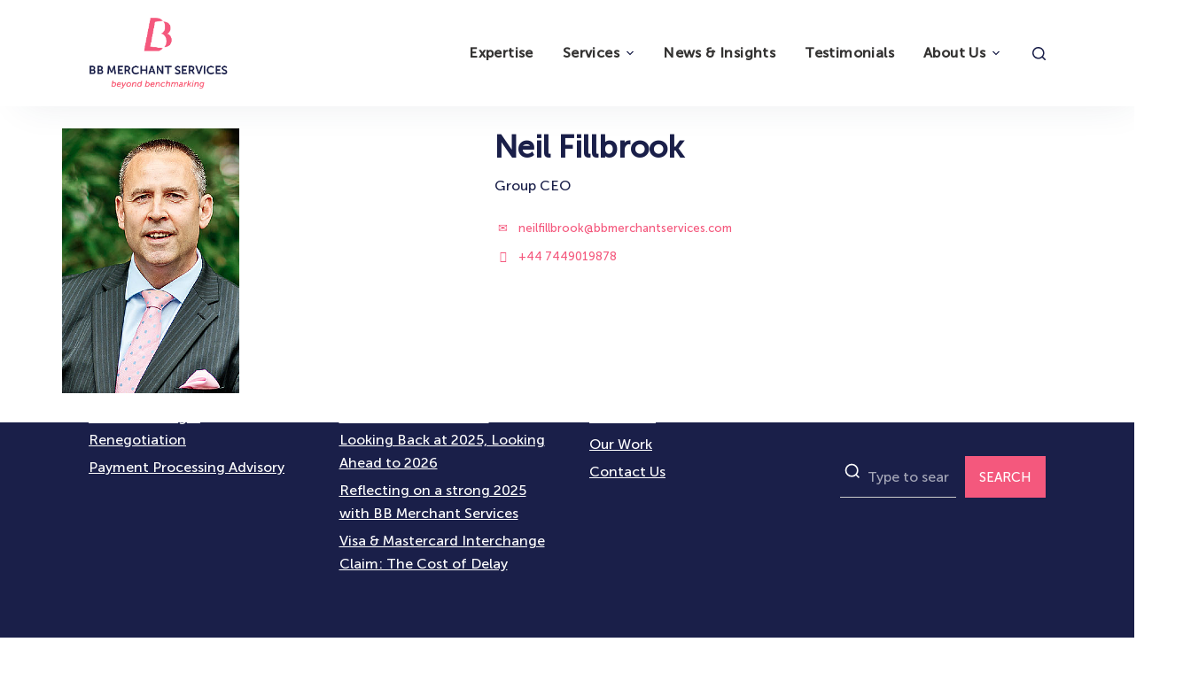

--- FILE ---
content_type: text/html; charset=UTF-8
request_url: https://bbmerchantservices.com/team/neil-fillbrook/
body_size: 16944
content:
<!doctype html>
<html lang="en-GB">
<head>
	
	<meta charset="UTF-8">
	<meta name="viewport" content="width=device-width, initial-scale=1, maximum-scale=5, viewport-fit=cover">
	<link rel="profile" href="https://gmpg.org/xfn/11">

	<meta name='robots' content='index, follow, max-image-preview:large, max-snippet:-1, max-video-preview:-1' />

	<!-- This site is optimized with the Yoast SEO plugin v24.5 - https://yoast.com/wordpress/plugins/seo/ -->
	<title>Neil Fillbrook - BB Merchant Services</title>
	<link rel="canonical" href="https://bbms.group/team/neil-fillbrook/" />
	<meta property="og:locale" content="en_GB" />
	<meta property="og:type" content="article" />
	<meta property="og:title" content="Neil Fillbrook - BB Merchant Services" />
	<meta property="og:url" content="https://bbms.group/team/neil-fillbrook/" />
	<meta property="og:site_name" content="BB Merchant Services" />
	<meta property="article:modified_time" content="2024-05-31T13:35:16+00:00" />
	<meta property="og:image" content="https://bbms.group/wp-content/uploads/2024/04/neil-fillbrook-portrait.png" />
	<meta property="og:image:width" content="200" />
	<meta property="og:image:height" content="299" />
	<meta property="og:image:type" content="image/png" />
	<meta name="twitter:card" content="summary_large_image" />
	<meta name="twitter:label1" content="Estimated reading time" />
	<meta name="twitter:data1" content="1 minute" />
	<script type="application/ld+json" class="yoast-schema-graph">{"@context":"https://schema.org","@graph":[{"@type":"WebPage","@id":"https://bbms.group/team/neil-fillbrook/","url":"https://bbms.group/team/neil-fillbrook/","name":"Neil Fillbrook - BB Merchant Services","isPartOf":{"@id":"https://bbms.io/#website"},"primaryImageOfPage":{"@id":"https://bbms.group/team/neil-fillbrook/#primaryimage"},"image":{"@id":"https://bbms.group/team/neil-fillbrook/#primaryimage"},"thumbnailUrl":"https://bbmerchantservices.com/wp-content/uploads/2024/04/neil-fillbrook-portrait.png","datePublished":"2022-09-29T15:01:29+00:00","dateModified":"2024-05-31T13:35:16+00:00","breadcrumb":{"@id":"https://bbms.group/team/neil-fillbrook/#breadcrumb"},"inLanguage":"en-GB","potentialAction":[{"@type":"ReadAction","target":["https://bbms.group/team/neil-fillbrook/"]}]},{"@type":"ImageObject","inLanguage":"en-GB","@id":"https://bbms.group/team/neil-fillbrook/#primaryimage","url":"https://bbmerchantservices.com/wp-content/uploads/2024/04/neil-fillbrook-portrait.png","contentUrl":"https://bbmerchantservices.com/wp-content/uploads/2024/04/neil-fillbrook-portrait.png","width":200,"height":299},{"@type":"BreadcrumbList","@id":"https://bbms.group/team/neil-fillbrook/#breadcrumb","itemListElement":[{"@type":"ListItem","position":1,"name":"Home","item":"https://bbms.io/"},{"@type":"ListItem","position":2,"name":"Neil Fillbrook"}]},{"@type":"WebSite","@id":"https://bbms.io/#website","url":"https://bbms.io/","name":"BB Merchant Services","description":"Experts In Cutting Payment Processing Fees","publisher":{"@id":"https://bbms.io/#organization"},"alternateName":"BBMS","potentialAction":[{"@type":"SearchAction","target":{"@type":"EntryPoint","urlTemplate":"https://bbms.io/?s={search_term_string}"},"query-input":{"@type":"PropertyValueSpecification","valueRequired":true,"valueName":"search_term_string"}}],"inLanguage":"en-GB"},{"@type":"Organization","@id":"https://bbms.io/#organization","name":"Bankbrokers","url":"https://bbms.io/","logo":{"@type":"ImageObject","inLanguage":"en-GB","@id":"https://bbms.io/#/schema/logo/image/","url":"","contentUrl":"","caption":"Bankbrokers"},"image":{"@id":"https://bbms.io/#/schema/logo/image/"}}]}</script>
	<!-- / Yoast SEO plugin. -->


<link rel='dns-prefetch' href='//use.fontawesome.com' />
<link rel='dns-prefetch' href='//fonts.googleapis.com' />
<link rel="alternate" type="application/rss+xml" title="BB Merchant Services &raquo; Feed" href="https://bbmerchantservices.com/feed/" />
<link rel="alternate" type="application/rss+xml" title="BB Merchant Services &raquo; Comments Feed" href="https://bbmerchantservices.com/comments/feed/" />
<link rel='stylesheet' id='genesis-blocks-style-css-css' href='https://bbmerchantservices.com/wp-content/plugins/genesis-blocks/dist/style-blocks.build.css?ver=1715600519' media='all' />
<style id='cf-frontend-style-inline-css'>
@font-face {
	font-family: 'Museo Sans';
	font-weight: 100;
	font-display: auto;
	font-fallback: Noto Sans;
	src: url('https://test.bankbrokers.co.uk/wp-content/uploads/2022/10/MuseoSans-100.otf') format('OpenType');
}
@font-face {
	font-family: 'Museo Sans';
	font-weight: 300;
	font-display: auto;
	font-fallback: Noto Sans;
	src: url('https://test.bankbrokers.co.uk/wp-content/uploads/2022/10/MuseoSans-300.otf') format('OpenType');
}
@font-face {
	font-family: 'Museo Sans';
	font-weight: 500;
	font-display: auto;
	font-fallback: Noto Sans;
	src: url('https://test.bankbrokers.co.uk/wp-content/uploads/2022/10/MuseoSans_500.otf') format('OpenType');
}
@font-face {
	font-family: 'Museo Sans';
	font-weight: 700;
	font-display: auto;
	font-fallback: Noto Sans;
	src: url('https://bbmerchantservices.com/wp-content/uploads/2022/10/MuseoSans_700.otf') format('OpenType');
}
</style>
<link rel='stylesheet' id='dashicons-css' href='https://bbmerchantservices.com/wp-includes/css/dashicons.min.css?ver=6.5.7' media='all' />
<link rel='stylesheet' id='menu-icons-extra-css' href='https://bbmerchantservices.com/wp-content/plugins/menu-icons/css/extra.min.css?ver=0.13.13' media='all' />
<link rel='stylesheet' id='wp-block-library-css' href='https://bbmerchantservices.com/wp-includes/css/dist/block-library/style.min.css?ver=6.5.7' media='all' />
<style id='outermost-icon-block-style-inline-css'>
.wp-block-outermost-icon-block{display:flex;line-height:0}.wp-block-outermost-icon-block.has-border-color{border:none}.wp-block-outermost-icon-block .has-icon-color svg,.wp-block-outermost-icon-block.has-icon-color svg{color:currentColor}.wp-block-outermost-icon-block .has-icon-color:not(.has-no-icon-fill-color) svg,.wp-block-outermost-icon-block.has-icon-color:not(.has-no-icon-fill-color) svg{fill:currentColor}.wp-block-outermost-icon-block .icon-container{box-sizing:border-box}.wp-block-outermost-icon-block a,.wp-block-outermost-icon-block svg{height:100%;transition:transform .1s ease-in-out;width:100%}.wp-block-outermost-icon-block a:hover{transform:scale(1.1)}.wp-block-outermost-icon-block svg{transform:rotate(var(--outermost--icon-block--transform-rotate,0deg)) scaleX(var(--outermost--icon-block--transform-scale-x,1)) scaleY(var(--outermost--icon-block--transform-scale-y,1))}.wp-block-outermost-icon-block .rotate-90,.wp-block-outermost-icon-block.rotate-90{--outermost--icon-block--transform-rotate:90deg}.wp-block-outermost-icon-block .rotate-180,.wp-block-outermost-icon-block.rotate-180{--outermost--icon-block--transform-rotate:180deg}.wp-block-outermost-icon-block .rotate-270,.wp-block-outermost-icon-block.rotate-270{--outermost--icon-block--transform-rotate:270deg}.wp-block-outermost-icon-block .flip-horizontal,.wp-block-outermost-icon-block.flip-horizontal{--outermost--icon-block--transform-scale-x:-1}.wp-block-outermost-icon-block .flip-vertical,.wp-block-outermost-icon-block.flip-vertical{--outermost--icon-block--transform-scale-y:-1}.wp-block-outermost-icon-block .flip-vertical.flip-horizontal,.wp-block-outermost-icon-block.flip-vertical.flip-horizontal{--outermost--icon-block--transform-scale-x:-1;--outermost--icon-block--transform-scale-y:-1}

</style>
<link rel='stylesheet' id='bod-modal-block-style-css-css' href='https://bbmerchantservices.com/wp-content/plugins/modal-block/dist/blocks.style.build.css?ver=6.5.7' media='all' />
<style id='filebird-block-filebird-gallery-style-inline-css'>
ul.filebird-block-filebird-gallery{margin:auto!important;padding:0!important;width:100%}ul.filebird-block-filebird-gallery.layout-grid{display:grid;grid-gap:20px;align-items:stretch;grid-template-columns:repeat(var(--columns),1fr);justify-items:stretch}ul.filebird-block-filebird-gallery.layout-grid li img{border:1px solid #ccc;box-shadow:2px 2px 6px 0 rgba(0,0,0,.3);height:100%;max-width:100%;-o-object-fit:cover;object-fit:cover;width:100%}ul.filebird-block-filebird-gallery.layout-masonry{-moz-column-count:var(--columns);-moz-column-gap:var(--space);column-gap:var(--space);-moz-column-width:var(--min-width);columns:var(--min-width) var(--columns);display:block;overflow:auto}ul.filebird-block-filebird-gallery.layout-masonry li{margin-bottom:var(--space)}ul.filebird-block-filebird-gallery li{list-style:none}ul.filebird-block-filebird-gallery li figure{height:100%;margin:0;padding:0;position:relative;width:100%}ul.filebird-block-filebird-gallery li figure figcaption{background:linear-gradient(0deg,rgba(0,0,0,.7),rgba(0,0,0,.3) 70%,transparent);bottom:0;box-sizing:border-box;color:#fff;font-size:.8em;margin:0;max-height:100%;overflow:auto;padding:3em .77em .7em;position:absolute;text-align:center;width:100%;z-index:2}ul.filebird-block-filebird-gallery li figure figcaption a{color:inherit}

</style>
<style id='font-awesome-svg-styles-default-inline-css'>
.svg-inline--fa {
  display: inline-block;
  height: 1em;
  overflow: visible;
  vertical-align: -.125em;
}
</style>
<link rel='stylesheet' id='font-awesome-svg-styles-css' href='https://bbmerchantservices.com/wp-content/uploads/font-awesome/v6.1.1/css/svg-with-js.css' media='all' />
<style id='font-awesome-svg-styles-inline-css'>
   .wp-block-font-awesome-icon svg::before,
   .wp-rich-text-font-awesome-icon svg::before {content: unset;}
</style>
<style id='classic-theme-styles-inline-css'>
/*! This file is auto-generated */
.wp-block-button__link{color:#fff;background-color:#32373c;border-radius:9999px;box-shadow:none;text-decoration:none;padding:calc(.667em + 2px) calc(1.333em + 2px);font-size:1.125em}.wp-block-file__button{background:#32373c;color:#fff;text-decoration:none}
</style>
<style id='global-styles-inline-css'>
body{--wp--preset--color--black: #000000;--wp--preset--color--cyan-bluish-gray: #abb8c3;--wp--preset--color--white: #ffffff;--wp--preset--color--pale-pink: #f78da7;--wp--preset--color--vivid-red: #cf2e2e;--wp--preset--color--luminous-vivid-orange: #ff6900;--wp--preset--color--luminous-vivid-amber: #fcb900;--wp--preset--color--light-green-cyan: #7bdcb5;--wp--preset--color--vivid-green-cyan: #00d084;--wp--preset--color--pale-cyan-blue: #8ed1fc;--wp--preset--color--vivid-cyan-blue: #0693e3;--wp--preset--color--vivid-purple: #9b51e0;--wp--preset--color--palette-color-1: var(--paletteColor1, #1A1F49);--wp--preset--color--palette-color-2: var(--paletteColor2, #f4587d);--wp--preset--color--palette-color-3: var(--paletteColor3, #826d00);--wp--preset--color--palette-color-4: var(--paletteColor4, #1A1F49);--wp--preset--color--palette-color-5: var(--paletteColor5, #6c809f);--wp--preset--color--palette-color-6: var(--paletteColor6, #fdfdfd);--wp--preset--color--palette-color-7: var(--paletteColor7, #ffffff);--wp--preset--color--palette-color-8: var(--paletteColor8, #ffffff);--wp--preset--gradient--vivid-cyan-blue-to-vivid-purple: linear-gradient(135deg,rgba(6,147,227,1) 0%,rgb(155,81,224) 100%);--wp--preset--gradient--light-green-cyan-to-vivid-green-cyan: linear-gradient(135deg,rgb(122,220,180) 0%,rgb(0,208,130) 100%);--wp--preset--gradient--luminous-vivid-amber-to-luminous-vivid-orange: linear-gradient(135deg,rgba(252,185,0,1) 0%,rgba(255,105,0,1) 100%);--wp--preset--gradient--luminous-vivid-orange-to-vivid-red: linear-gradient(135deg,rgba(255,105,0,1) 0%,rgb(207,46,46) 100%);--wp--preset--gradient--very-light-gray-to-cyan-bluish-gray: linear-gradient(135deg,rgb(238,238,238) 0%,rgb(169,184,195) 100%);--wp--preset--gradient--cool-to-warm-spectrum: linear-gradient(135deg,rgb(74,234,220) 0%,rgb(151,120,209) 20%,rgb(207,42,186) 40%,rgb(238,44,130) 60%,rgb(251,105,98) 80%,rgb(254,248,76) 100%);--wp--preset--gradient--blush-light-purple: linear-gradient(135deg,rgb(255,206,236) 0%,rgb(152,150,240) 100%);--wp--preset--gradient--blush-bordeaux: linear-gradient(135deg,rgb(254,205,165) 0%,rgb(254,45,45) 50%,rgb(107,0,62) 100%);--wp--preset--gradient--luminous-dusk: linear-gradient(135deg,rgb(255,203,112) 0%,rgb(199,81,192) 50%,rgb(65,88,208) 100%);--wp--preset--gradient--pale-ocean: linear-gradient(135deg,rgb(255,245,203) 0%,rgb(182,227,212) 50%,rgb(51,167,181) 100%);--wp--preset--gradient--electric-grass: linear-gradient(135deg,rgb(202,248,128) 0%,rgb(113,206,126) 100%);--wp--preset--gradient--midnight: linear-gradient(135deg,rgb(2,3,129) 0%,rgb(40,116,252) 100%);--wp--preset--gradient--juicy-peach: linear-gradient(to right, #ffecd2 0%, #fcb69f 100%);--wp--preset--gradient--young-passion: linear-gradient(to right, #ff8177 0%, #ff867a 0%, #ff8c7f 21%, #f99185 52%, #cf556c 78%, #b12a5b 100%);--wp--preset--gradient--true-sunset: linear-gradient(to right, #fa709a 0%, #fee140 100%);--wp--preset--gradient--morpheus-den: linear-gradient(to top, #30cfd0 0%, #330867 100%);--wp--preset--gradient--plum-plate: linear-gradient(135deg, #667eea 0%, #764ba2 100%);--wp--preset--gradient--aqua-splash: linear-gradient(15deg, #13547a 0%, #80d0c7 100%);--wp--preset--gradient--love-kiss: linear-gradient(to top, #ff0844 0%, #ffb199 100%);--wp--preset--gradient--new-retrowave: linear-gradient(to top, #3b41c5 0%, #a981bb 49%, #ffc8a9 100%);--wp--preset--gradient--plum-bath: linear-gradient(to top, #cc208e 0%, #6713d2 100%);--wp--preset--gradient--high-flight: linear-gradient(to right, #0acffe 0%, #495aff 100%);--wp--preset--gradient--teen-party: linear-gradient(-225deg, #FF057C 0%, #8D0B93 50%, #321575 100%);--wp--preset--gradient--fabled-sunset: linear-gradient(-225deg, #231557 0%, #44107A 29%, #FF1361 67%, #FFF800 100%);--wp--preset--gradient--arielle-smile: radial-gradient(circle 248px at center, #16d9e3 0%, #30c7ec 47%, #46aef7 100%);--wp--preset--gradient--itmeo-branding: linear-gradient(180deg, #2af598 0%, #009efd 100%);--wp--preset--gradient--deep-blue: linear-gradient(to right, #6a11cb 0%, #2575fc 100%);--wp--preset--gradient--strong-bliss: linear-gradient(to right, #f78ca0 0%, #f9748f 19%, #fd868c 60%, #fe9a8b 100%);--wp--preset--gradient--sweet-period: linear-gradient(to top, #3f51b1 0%, #5a55ae 13%, #7b5fac 25%, #8f6aae 38%, #a86aa4 50%, #cc6b8e 62%, #f18271 75%, #f3a469 87%, #f7c978 100%);--wp--preset--gradient--purple-division: linear-gradient(to top, #7028e4 0%, #e5b2ca 100%);--wp--preset--gradient--cold-evening: linear-gradient(to top, #0c3483 0%, #a2b6df 100%, #6b8cce 100%, #a2b6df 100%);--wp--preset--gradient--mountain-rock: linear-gradient(to right, #868f96 0%, #596164 100%);--wp--preset--gradient--desert-hump: linear-gradient(to top, #c79081 0%, #dfa579 100%);--wp--preset--gradient--ethernal-constance: linear-gradient(to top, #09203f 0%, #537895 100%);--wp--preset--gradient--happy-memories: linear-gradient(-60deg, #ff5858 0%, #f09819 100%);--wp--preset--gradient--grown-early: linear-gradient(to top, #0ba360 0%, #3cba92 100%);--wp--preset--gradient--morning-salad: linear-gradient(-225deg, #B7F8DB 0%, #50A7C2 100%);--wp--preset--gradient--night-call: linear-gradient(-225deg, #AC32E4 0%, #7918F2 48%, #4801FF 100%);--wp--preset--gradient--mind-crawl: linear-gradient(-225deg, #473B7B 0%, #3584A7 51%, #30D2BE 100%);--wp--preset--gradient--angel-care: linear-gradient(-225deg, #FFE29F 0%, #FFA99F 48%, #FF719A 100%);--wp--preset--gradient--juicy-cake: linear-gradient(to top, #e14fad 0%, #f9d423 100%);--wp--preset--gradient--rich-metal: linear-gradient(to right, #d7d2cc 0%, #304352 100%);--wp--preset--gradient--mole-hall: linear-gradient(-20deg, #616161 0%, #9bc5c3 100%);--wp--preset--gradient--cloudy-knoxville: linear-gradient(120deg, #fdfbfb 0%, #ebedee 100%);--wp--preset--gradient--soft-grass: linear-gradient(to top, #c1dfc4 0%, #deecdd 100%);--wp--preset--gradient--saint-petersburg: linear-gradient(135deg, #f5f7fa 0%, #c3cfe2 100%);--wp--preset--gradient--everlasting-sky: linear-gradient(135deg, #fdfcfb 0%, #e2d1c3 100%);--wp--preset--gradient--kind-steel: linear-gradient(-20deg, #e9defa 0%, #fbfcdb 100%);--wp--preset--gradient--over-sun: linear-gradient(60deg, #abecd6 0%, #fbed96 100%);--wp--preset--gradient--premium-white: linear-gradient(to top, #d5d4d0 0%, #d5d4d0 1%, #eeeeec 31%, #efeeec 75%, #e9e9e7 100%);--wp--preset--gradient--clean-mirror: linear-gradient(45deg, #93a5cf 0%, #e4efe9 100%);--wp--preset--gradient--wild-apple: linear-gradient(to top, #d299c2 0%, #fef9d7 100%);--wp--preset--gradient--snow-again: linear-gradient(to top, #e6e9f0 0%, #eef1f5 100%);--wp--preset--gradient--confident-cloud: linear-gradient(to top, #dad4ec 0%, #dad4ec 1%, #f3e7e9 100%);--wp--preset--gradient--glass-water: linear-gradient(to top, #dfe9f3 0%, white 100%);--wp--preset--gradient--perfect-white: linear-gradient(-225deg, #E3FDF5 0%, #FFE6FA 100%);--wp--preset--font-size--small: 13px;--wp--preset--font-size--medium: 20px;--wp--preset--font-size--large: 36px;--wp--preset--font-size--x-large: 42px;--wp--preset--spacing--20: 0.44rem;--wp--preset--spacing--30: 0.67rem;--wp--preset--spacing--40: 1rem;--wp--preset--spacing--50: 1.5rem;--wp--preset--spacing--60: 2.25rem;--wp--preset--spacing--70: 3.38rem;--wp--preset--spacing--80: 5.06rem;--wp--preset--shadow--natural: 6px 6px 9px rgba(0, 0, 0, 0.2);--wp--preset--shadow--deep: 12px 12px 50px rgba(0, 0, 0, 0.4);--wp--preset--shadow--sharp: 6px 6px 0px rgba(0, 0, 0, 0.2);--wp--preset--shadow--outlined: 6px 6px 0px -3px rgba(255, 255, 255, 1), 6px 6px rgba(0, 0, 0, 1);--wp--preset--shadow--crisp: 6px 6px 0px rgba(0, 0, 0, 1);}:where(.is-layout-flex){gap: 0.5em;}:where(.is-layout-grid){gap: 0.5em;}body .is-layout-flex{display: flex;}body .is-layout-flex{flex-wrap: wrap;align-items: center;}body .is-layout-flex > *{margin: 0;}body .is-layout-grid{display: grid;}body .is-layout-grid > *{margin: 0;}:where(.wp-block-columns.is-layout-flex){gap: 2em;}:where(.wp-block-columns.is-layout-grid){gap: 2em;}:where(.wp-block-post-template.is-layout-flex){gap: 1.25em;}:where(.wp-block-post-template.is-layout-grid){gap: 1.25em;}.has-black-color{color: var(--wp--preset--color--black) !important;}.has-cyan-bluish-gray-color{color: var(--wp--preset--color--cyan-bluish-gray) !important;}.has-white-color{color: var(--wp--preset--color--white) !important;}.has-pale-pink-color{color: var(--wp--preset--color--pale-pink) !important;}.has-vivid-red-color{color: var(--wp--preset--color--vivid-red) !important;}.has-luminous-vivid-orange-color{color: var(--wp--preset--color--luminous-vivid-orange) !important;}.has-luminous-vivid-amber-color{color: var(--wp--preset--color--luminous-vivid-amber) !important;}.has-light-green-cyan-color{color: var(--wp--preset--color--light-green-cyan) !important;}.has-vivid-green-cyan-color{color: var(--wp--preset--color--vivid-green-cyan) !important;}.has-pale-cyan-blue-color{color: var(--wp--preset--color--pale-cyan-blue) !important;}.has-vivid-cyan-blue-color{color: var(--wp--preset--color--vivid-cyan-blue) !important;}.has-vivid-purple-color{color: var(--wp--preset--color--vivid-purple) !important;}.has-black-background-color{background-color: var(--wp--preset--color--black) !important;}.has-cyan-bluish-gray-background-color{background-color: var(--wp--preset--color--cyan-bluish-gray) !important;}.has-white-background-color{background-color: var(--wp--preset--color--white) !important;}.has-pale-pink-background-color{background-color: var(--wp--preset--color--pale-pink) !important;}.has-vivid-red-background-color{background-color: var(--wp--preset--color--vivid-red) !important;}.has-luminous-vivid-orange-background-color{background-color: var(--wp--preset--color--luminous-vivid-orange) !important;}.has-luminous-vivid-amber-background-color{background-color: var(--wp--preset--color--luminous-vivid-amber) !important;}.has-light-green-cyan-background-color{background-color: var(--wp--preset--color--light-green-cyan) !important;}.has-vivid-green-cyan-background-color{background-color: var(--wp--preset--color--vivid-green-cyan) !important;}.has-pale-cyan-blue-background-color{background-color: var(--wp--preset--color--pale-cyan-blue) !important;}.has-vivid-cyan-blue-background-color{background-color: var(--wp--preset--color--vivid-cyan-blue) !important;}.has-vivid-purple-background-color{background-color: var(--wp--preset--color--vivid-purple) !important;}.has-black-border-color{border-color: var(--wp--preset--color--black) !important;}.has-cyan-bluish-gray-border-color{border-color: var(--wp--preset--color--cyan-bluish-gray) !important;}.has-white-border-color{border-color: var(--wp--preset--color--white) !important;}.has-pale-pink-border-color{border-color: var(--wp--preset--color--pale-pink) !important;}.has-vivid-red-border-color{border-color: var(--wp--preset--color--vivid-red) !important;}.has-luminous-vivid-orange-border-color{border-color: var(--wp--preset--color--luminous-vivid-orange) !important;}.has-luminous-vivid-amber-border-color{border-color: var(--wp--preset--color--luminous-vivid-amber) !important;}.has-light-green-cyan-border-color{border-color: var(--wp--preset--color--light-green-cyan) !important;}.has-vivid-green-cyan-border-color{border-color: var(--wp--preset--color--vivid-green-cyan) !important;}.has-pale-cyan-blue-border-color{border-color: var(--wp--preset--color--pale-cyan-blue) !important;}.has-vivid-cyan-blue-border-color{border-color: var(--wp--preset--color--vivid-cyan-blue) !important;}.has-vivid-purple-border-color{border-color: var(--wp--preset--color--vivid-purple) !important;}.has-vivid-cyan-blue-to-vivid-purple-gradient-background{background: var(--wp--preset--gradient--vivid-cyan-blue-to-vivid-purple) !important;}.has-light-green-cyan-to-vivid-green-cyan-gradient-background{background: var(--wp--preset--gradient--light-green-cyan-to-vivid-green-cyan) !important;}.has-luminous-vivid-amber-to-luminous-vivid-orange-gradient-background{background: var(--wp--preset--gradient--luminous-vivid-amber-to-luminous-vivid-orange) !important;}.has-luminous-vivid-orange-to-vivid-red-gradient-background{background: var(--wp--preset--gradient--luminous-vivid-orange-to-vivid-red) !important;}.has-very-light-gray-to-cyan-bluish-gray-gradient-background{background: var(--wp--preset--gradient--very-light-gray-to-cyan-bluish-gray) !important;}.has-cool-to-warm-spectrum-gradient-background{background: var(--wp--preset--gradient--cool-to-warm-spectrum) !important;}.has-blush-light-purple-gradient-background{background: var(--wp--preset--gradient--blush-light-purple) !important;}.has-blush-bordeaux-gradient-background{background: var(--wp--preset--gradient--blush-bordeaux) !important;}.has-luminous-dusk-gradient-background{background: var(--wp--preset--gradient--luminous-dusk) !important;}.has-pale-ocean-gradient-background{background: var(--wp--preset--gradient--pale-ocean) !important;}.has-electric-grass-gradient-background{background: var(--wp--preset--gradient--electric-grass) !important;}.has-midnight-gradient-background{background: var(--wp--preset--gradient--midnight) !important;}.has-small-font-size{font-size: var(--wp--preset--font-size--small) !important;}.has-medium-font-size{font-size: var(--wp--preset--font-size--medium) !important;}.has-large-font-size{font-size: var(--wp--preset--font-size--large) !important;}.has-x-large-font-size{font-size: var(--wp--preset--font-size--x-large) !important;}
.wp-block-navigation a:where(:not(.wp-element-button)){color: inherit;}
:where(.wp-block-post-template.is-layout-flex){gap: 1.25em;}:where(.wp-block-post-template.is-layout-grid){gap: 1.25em;}
:where(.wp-block-columns.is-layout-flex){gap: 2em;}:where(.wp-block-columns.is-layout-grid){gap: 2em;}
.wp-block-pullquote{font-size: 1.5em;line-height: 1.6;}
</style>
<link rel='stylesheet' id='owl-carousel-style-css' href='https://bbmerchantservices.com/wp-content/plugins/post-slider-and-carousel/assets/css/owl.carousel.min.css?ver=3.2.4' media='all' />
<link rel='stylesheet' id='psac-public-style-css' href='https://bbmerchantservices.com/wp-content/plugins/post-slider-and-carousel/assets/css/psac-public.css?ver=3.2.4' media='all' />
<link rel='stylesheet' id='uaf_client_css-css' href='https://bbmerchantservices.com/wp-content/uploads/useanyfont/uaf.css?ver=1707510644' media='all' />
<link rel='stylesheet' id='font-awesome-official-css' href='https://use.fontawesome.com/releases/v6.1.1/css/all.css' media='all' integrity="sha384-/frq1SRXYH/bSyou/HUp/hib7RVN1TawQYja658FEOodR/FQBKVqT9Ol+Oz3Olq5" crossorigin="anonymous" />
<link rel='stylesheet' id='rt-team-css-css' href='https://bbmerchantservices.com/wp-content/plugins/tlp-team/assets/css/tlpteam.css?ver=5.0.12' media='all' />
<link rel='stylesheet' id='rt-team-sc-css' href='https://bbmerchantservices.com/wp-content/uploads/tlp-team/team-sc.css?ver=1759828322' media='all' />
<link rel='stylesheet' id='tlp-fontawsome-css' href='https://bbmerchantservices.com/wp-content/plugins/tlp-team/assets/vendor/font-awesome/css/all.min.css?ver=5.0.12' media='all' />
<link rel='stylesheet' id='tlp-swiper-css' href='https://bbmerchantservices.com/wp-content/plugins/tlp-team/assets/vendor/swiper/swiper.min.css?ver=5.0.12' media='all' />
<link rel='stylesheet' id='blocksy-fonts-font-source-google-css' href='https://fonts.googleapis.com/css2?family=Noto%20Sans:wght@400;500;600;700&#038;display=swap' media='all' />
<link rel='stylesheet' id='ct-main-styles-css' href='https://bbmerchantservices.com/wp-content/themes/blocksy/static/bundle/main.min.css?ver=1.8.36' media='all' />
<link rel='stylesheet' id='ct-page-title-styles-css' href='https://bbmerchantservices.com/wp-content/themes/blocksy/static/bundle/page-title.min.css?ver=1.8.36' media='all' />
<link rel='stylesheet' id='ct-back-to-top-styles-css' href='https://bbmerchantservices.com/wp-content/themes/blocksy/static/bundle/back-to-top.min.css?ver=1.8.36' media='all' />
<style id='kadence-blocks-global-variables-inline-css'>
:root {--global-kb-font-size-sm:clamp(0.8rem, 0.73rem + 0.217vw, 0.9rem);--global-kb-font-size-md:clamp(1.1rem, 0.995rem + 0.326vw, 1.25rem);--global-kb-font-size-lg:clamp(1.75rem, 1.576rem + 0.543vw, 2rem);--global-kb-font-size-xl:clamp(2.25rem, 1.728rem + 1.63vw, 3rem);--global-kb-font-size-xxl:clamp(2.5rem, 1.456rem + 3.26vw, 4rem);--global-kb-font-size-xxxl:clamp(2.75rem, 0.489rem + 7.065vw, 6rem);}:root {--global-palette1: #3182CE;--global-palette2: #2B6CB0;--global-palette3: #1A202C;--global-palette4: #2D3748;--global-palette5: #4A5568;--global-palette6: #718096;--global-palette7: #EDF2F7;--global-palette8: #F7FAFC;--global-palette9: #ffffff;}
</style>
<link rel='stylesheet' id='eb-reusable-block-style-571-css' href='https://bbmerchantservices.com/wp-content/uploads/eb-style/reusable-blocks/eb-reusable-571.min.css?ver=3c1c9a0be0' media='all' />
<link rel='stylesheet' id='font-awesome-official-v4shim-css' href='https://use.fontawesome.com/releases/v6.1.1/css/v4-shims.css' media='all' integrity="sha384-4Jczmr1SlicmtiAiHGxwWtSzLJAS97HzJsKGqfC0JtZktLrPXIux1u6GJNVRRqiN" crossorigin="anonymous" />
<script src="https://bbmerchantservices.com/wp-includes/js/jquery/jquery.min.js?ver=3.7.1" id="jquery-core-js"></script>
<script src="https://bbmerchantservices.com/wp-includes/js/jquery/jquery-migrate.min.js?ver=3.4.1" id="jquery-migrate-js"></script>
<link rel="https://api.w.org/" href="https://bbmerchantservices.com/wp-json/" /><link rel="alternate" type="application/json" href="https://bbmerchantservices.com/wp-json/wp/v2/team/2763" /><link rel="EditURI" type="application/rsd+xml" title="RSD" href="https://bbmerchantservices.com/xmlrpc.php?rsd" />
<meta name="generator" content="WordPress 6.5.7" />
<link rel='shortlink' href='https://bbmerchantservices.com/?p=2763' />
<link rel="alternate" type="application/json+oembed" href="https://bbmerchantservices.com/wp-json/oembed/1.0/embed?url=https%3A%2F%2Fbbmerchantservices.com%2Fteam%2Fneil-fillbrook%2F" />
<link rel="alternate" type="text/xml+oembed" href="https://bbmerchantservices.com/wp-json/oembed/1.0/embed?url=https%3A%2F%2Fbbmerchantservices.com%2Fteam%2Fneil-fillbrook%2F&#038;format=xml" />
<script defer data-domain="bbmerchantservices.com" src="https://plausible.io/js/script.js"></script>
<noscript><link rel='stylesheet' href='https://bbmerchantservices.com/wp-content/themes/blocksy/static/bundle/no-scripts.min.css' type='text/css' /></noscript>
<style id="ct-main-styles-inline-css">[data-header*="type-1"] .ct-header [data-id="logo"] .site-logo-container {--logo-max-height:80px;} [data-header*="type-1"] .ct-header [data-id="logo"] .site-title {--fontWeight:700;--fontSize:25px;--lineHeight:1.5;--linkInitialColor:var(--paletteColor4);} [data-header*="type-1"] .ct-header [data-id="logo"] {--margin:20px 0px !important;--horizontal-alignment:center;} [data-header*="type-1"] .ct-header [data-id="menu"] {--menu-items-spacing:33px;} [data-header*="type-1"] .ct-header [data-id="menu"] > ul > li > a {--menu-item-height:100%;--fontWeight:700;--textTransform:capitalize;--fontSize:16px;--lineHeight:1.3;--letterSpacing:0.025em;--linkInitialColor:var(--paletteColor1);--linkHoverColor:var(--paletteColor2);} [data-header*="type-1"] .ct-header [data-id="menu"][data-menu*="type-3"] > ul > li > a {--linkHoverColor:#ffffff;--linkActiveColor:#ffffff;} [data-header*="type-1"] .ct-header [data-id="menu"] .sub-menu {--linkInitialColor:#ffffff;--fontWeight:500;--fontSize:12px;--dropdown-divider:1px dashed rgba(255, 255, 255, 0.1);--box-shadow:0px 10px 20px rgba(41, 51, 61, 0.1);--border-radius:0px 0px 2px 2px;} [data-header*="type-1"] .ct-header [data-row*="middle"] {--height:60px;background-color:var(--paletteColor8);--borderTop:none;--borderBottom:none;--box-shadow:12px 10px 44px -14px rgba(43, 61, 79, 0.1);} [data-header*="type-1"] .ct-header [data-row*="middle"] > div {--borderTop:none;--borderBottom:none;} [data-header*="type-1"] [data-id="mobile-menu"] {--fontWeight:700;--fontSize:20px;--linkInitialColor:#ffffff;--mobile-menu-divider:none;} [data-header*="type-1"] #offcanvas .ct-panel-inner {background-color:rgba(18, 21, 25, 0.98);} [data-header*="type-1"] #offcanvas {--side-panel-width:500px;} [data-header*="type-1"] [data-behaviour*="side"] {--box-shadow:0px 0px 70px rgba(0, 0, 0, 0.35);} [data-header*="type-1"] #search-modal .ct-search-results a {--fontWeight:500;--fontSize:14px;--lineHeight:1.4;} [data-header*="type-1"] #search-modal {--linkInitialColor:var(--paletteColor1);--linkHoverColor:var(--paletteColor1);--form-text-initial-color:var(--paletteColor1);--form-text-focus-color:var(--paletteColor1);background-color:#ffffff;} [data-header*="type-1"] #search-modal form button {--icon-color:#ffffff;--icon-focus-color:rgba(255, 255, 255, 0.8);--search-button-background:var(--paletteColor2);--search-button-focus-background:rgba(245, 88, 125, 0.6);} [data-header*="type-1"] [data-id="trigger"] {--icon-size:18px;} [data-header*="type-1"] {--header-height:60px;} [data-footer*="type-1"] .ct-footer [data-row*="middle"] > div {--container-spacing:70px;--columns-gap:50px;--widgets-gap:0px;--vertical-alignment:flex-start;--border:none;--border-top:none;--grid-template-columns:repeat(4, 1fr);} [data-footer*="type-1"] .ct-footer [data-row*="middle"] .widget-title {--fontSize:16px;} [data-footer*="type-1"] .ct-footer [data-row*="middle"] {--border-top:none;background-color:transparent;} [data-footer*="type-1"] .ct-footer [data-column="widget-area-4"] {--horizontal-alignment:right;--vertical-alignment:center;} [data-footer*="type-1"][data-footer*="reveal"] footer.ct-footer {--position:sticky;} [data-footer*="type-1"] footer.ct-footer {background-color:var(--paletteColor1);}:root {--fontFamily:'Noto Sans', Sans-Serif;--fontWeight:400;--textTransform:none;--textDecoration:none;--fontSize:16px;--lineHeight:1.65;--letterSpacing:0em;--buttonFontFamily:'Noto Sans', Sans-Serif;--buttonFontWeight:400;--buttonFontSize:15px;--has-classic-forms:var(--true);--has-modern-forms:var(--false);--form-field-border-initial-color:var(--border-color);--form-field-border-focus-color:var(--paletteColor1);--form-selection-control-initial-color:var(--border-color);--form-selection-control-accent-color:var(--paletteColor1);--paletteColor1:#1A1F49;--paletteColor2:#f4587d;--paletteColor3:#826d00;--paletteColor4:#1A1F49;--paletteColor5:#6c809f;--paletteColor6:#fdfdfd;--paletteColor7:#ffffff;--paletteColor8:#ffffff;--color:var(--paletteColor1);--linkInitialColor:#000000;--linkHoverColor:var(--paletteColor2);--selectionTextColor:#000000;--selectionBackgroundColor:var(--paletteColor2);--border-color:var(--paletteColor5);--headings-color:var(--paletteColor4);--content-spacing:1.5em;--buttonMinHeight:40px;--buttonShadow:none;--buttonTransform:none;--buttonTextInitialColor:#ffffff;--buttonTextHoverColor:#ffffff;--buttonInitialColor:var(--paletteColor1);--buttonHoverColor:var(--paletteColor2);--button-border:none;--buttonBorderRadius:3px;--button-padding:5px 20px;--normal-container-max-width:1080px;--content-vertical-spacing:60px;--narrow-container-max-width:750px;--wide-offset:130px;}h1 {--fontFamily:'Noto Sans', Sans-Serif;--fontWeight:700;--fontSize:40px;--lineHeight:1.5;}h2 {--fontFamily:'Noto Sans', Sans-Serif;--fontWeight:700;--fontSize:35px;--lineHeight:1.5;}h3 {--fontFamily:'Noto Sans', Sans-Serif;--fontWeight:700;--fontSize:30px;--lineHeight:1.5;}h4 {--fontFamily:'Noto Sans', Sans-Serif;--fontWeight:700;--fontSize:25px;--lineHeight:1.5;}h5 {--fontFamily:'Noto Sans', Sans-Serif;--fontWeight:700;--fontSize:20px;--lineHeight:1.5;}h6 {--fontFamily:'Noto Sans', Sans-Serif;--fontWeight:700;--fontSize:16px;--lineHeight:1.5;}.wp-block-quote.is-style-large p, .wp-block-pullquote p, .ct-quote-widget blockquote {--fontFamily:Georgia;--fontWeight:600;--fontSize:25px;}code, kbd, samp, pre {--fontFamily:monospace;--fontWeight:400;--fontSize:16px;}.ct-sidebar .widget-title {--fontSize:18px;}.ct-breadcrumbs {--fontWeight:600;--textTransform:uppercase;--fontSize:12px;}body {background-color:var(--paletteColor7);} [data-prefix="single_blog_post"] .entry-header .page-title {--fontSize:30px;} [data-prefix="single_blog_post"] .entry-header .entry-meta {--fontWeight:600;--textTransform:uppercase;--fontSize:12px;--lineHeight:1.5;} [data-prefix="blog"] .entry-header .page-title {--fontSize:30px;} [data-prefix="blog"] .entry-header .entry-meta {--fontWeight:600;--textTransform:uppercase;--fontSize:12px;--lineHeight:1.5;} [data-prefix="categories"] .entry-header .page-title {--fontSize:30px;} [data-prefix="categories"] .entry-header .entry-meta {--fontWeight:600;--textTransform:uppercase;--fontSize:12px;--lineHeight:1.5;} [data-prefix="search"] .entry-header .page-title {--fontSize:30px;} [data-prefix="search"] .entry-header .entry-meta {--fontWeight:600;--textTransform:uppercase;--fontSize:12px;--lineHeight:1.5;} [data-prefix="author"] .entry-header .page-title {--fontSize:30px;} [data-prefix="author"] .entry-header .entry-meta {--fontWeight:600;--textTransform:uppercase;--fontSize:12px;--lineHeight:1.5;} [data-prefix="author"] .hero-section[data-type="type-2"] {background-color:var(--paletteColor6);background-image:none;--container-padding:50px 0;} [data-prefix="team_single"] .entry-header .page-title {--fontSize:30px;} [data-prefix="team_single"] .entry-header .entry-meta {--fontWeight:600;--textTransform:uppercase;--fontSize:12px;--lineHeight:1.5;} [data-prefix="team_archive"] .entry-header .page-title {--fontSize:30px;} [data-prefix="team_archive"] .entry-header .entry-meta {--fontWeight:600;--textTransform:uppercase;--fontSize:12px;--lineHeight:1.5;} [data-prefix="projects_single"] .entry-header .page-title {--fontSize:30px;--heading-color:#ffffff;} [data-prefix="projects_single"] .entry-header .entry-meta {--fontWeight:600;--textTransform:uppercase;--fontSize:12px;--lineHeight:1.5;--color:var(--paletteColor6);} [data-prefix="projects_single"] .hero-section[data-type="type-2"] > figure .ct-image-container:after {background-color:rgba(18, 20, 26, 0.4);} [data-prefix="projects_single"] .hero-section[data-type="type-2"] {background-color:var(--paletteColor6);background-image:none;--container-padding:50px 0;} [data-prefix="projects_archive"] .entry-header .page-title {--fontSize:30px;} [data-prefix="projects_archive"] .entry-header .entry-meta {--fontWeight:600;--textTransform:uppercase;--fontSize:12px;--lineHeight:1.5;} [data-prefix="blog"] .entries {--grid-template-columns:repeat(3, minmax(0, 1fr));} [data-prefix="blog"] .entry-card .entry-title {--fontSize:20px;--lineHeight:1.3;} [data-prefix="blog"] .entry-card .entry-meta {--fontWeight:600;--textTransform:uppercase;--fontSize:12px;} [data-prefix="blog"] .entry-card {background-color:var(--paletteColor8);--box-shadow:0px 12px 18px -6px rgba(34, 56, 101, 0.04);} [data-prefix="categories"] .entries {--grid-template-columns:repeat(3, minmax(0, 1fr));} [data-prefix="categories"] .entry-card .entry-title {--fontSize:20px;--lineHeight:1.3;} [data-prefix="categories"] .entry-card .entry-meta {--fontWeight:600;--textTransform:uppercase;--fontSize:12px;} [data-prefix="categories"] .entry-card {background-color:var(--paletteColor8);--box-shadow:0px 12px 18px -6px rgba(34, 56, 101, 0.04);} [data-prefix="author"] .entries {--grid-template-columns:repeat(3, minmax(0, 1fr));} [data-prefix="author"] .entry-card .entry-title {--fontSize:20px;--lineHeight:1.3;} [data-prefix="author"] .entry-card .entry-meta {--fontWeight:600;--textTransform:uppercase;--fontSize:12px;} [data-prefix="author"] .entry-card {background-color:var(--paletteColor8);--box-shadow:0px 12px 18px -6px rgba(34, 56, 101, 0.04);} [data-prefix="search"] .entries {--grid-template-columns:repeat(3, minmax(0, 1fr));} [data-prefix="search"] .entry-card .entry-title {--fontSize:20px;--lineHeight:1.3;} [data-prefix="search"] .entry-card .entry-meta {--fontWeight:600;--textTransform:uppercase;--fontSize:12px;} [data-prefix="search"] .entry-card {background-color:var(--paletteColor8);--box-shadow:0px 12px 18px -6px rgba(34, 56, 101, 0.04);} [data-prefix="team_archive"] .entries {--grid-template-columns:repeat(3, minmax(0, 1fr));} [data-prefix="team_archive"] .entry-card .entry-title {--fontSize:20px;--lineHeight:1.3;} [data-prefix="team_archive"] .entry-card .entry-meta {--fontWeight:600;--textTransform:uppercase;--fontSize:12px;} [data-prefix="team_archive"] .entry-card {background-color:var(--paletteColor8);--box-shadow:0px 12px 18px -6px rgba(34, 56, 101, 0.04);} [data-prefix="projects_archive"] .entries {--grid-template-columns:repeat(3, minmax(0, 1fr));} [data-prefix="projects_archive"] .entry-card .entry-title {--fontSize:20px;--lineHeight:1.3;} [data-prefix="projects_archive"] .entry-card .entry-meta {--fontWeight:600;--textTransform:uppercase;--fontSize:12px;} [data-prefix="projects_archive"] .entry-card {background-color:var(--paletteColor8);--box-shadow:0px 12px 18px -6px rgba(34, 56, 101, 0.04);}form textarea {--form-field-height:170px;}.ct-sidebar {--linkInitialColor:var(--color);}.ct-back-to-top .ct-icon {--icon-size:18px;}.ct-back-to-top {--icon-color:#ffffff;--icon-hover-color:#FFFFFF;--top-button-background-color:#1A1F49;--top-button-background-hover-color:#F4587D;--border-radius:2px;} [data-prefix="team_single"] [class*="ct-container"] > article[class*="post"] {--has-boxed:var(--false);--has-wide:var(--true);} [data-prefix="projects_single"] [class*="ct-container"] > article[class*="post"] {--has-boxed:var(--false);--has-wide:var(--true);} [data-prefix="single_blog_post"] [class*="ct-container"] > article[class*="post"] {--has-boxed:var(--false);--has-wide:var(--true);} [data-prefix="single_page"] [class*="ct-container"] > article[class*="post"] {--has-boxed:var(--false);--has-wide:var(--true);}@media (max-width: 999.98px) {[data-header*="type-1"] .ct-header [data-row*="middle"] {--height:70px;} [data-header*="type-1"] #offcanvas {--side-panel-width:65vw;} [data-header*="type-1"] {--header-height:70px;} [data-footer*="type-1"] .ct-footer [data-row*="middle"] > div {--container-spacing:50px;--grid-template-columns:initial;} [data-footer*="type-1"] .ct-footer [data-column="widget-area-4"] {--horizontal-alignment:left;} [data-prefix="blog"] .entries {--grid-template-columns:repeat(2, minmax(0, 1fr));} [data-prefix="categories"] .entries {--grid-template-columns:repeat(2, minmax(0, 1fr));} [data-prefix="author"] .entries {--grid-template-columns:repeat(2, minmax(0, 1fr));} [data-prefix="search"] .entries {--grid-template-columns:repeat(2, minmax(0, 1fr));} [data-prefix="team_archive"] .entries {--grid-template-columns:repeat(2, minmax(0, 1fr));} [data-prefix="projects_archive"] .entries {--grid-template-columns:repeat(2, minmax(0, 1fr));}}@media (max-width: 689.98px) {[data-header*="type-1"] #offcanvas {--side-panel-width:90vw;} [data-footer*="type-1"] .ct-footer [data-row*="middle"] > div {--container-spacing:40px;--grid-template-columns:initial;} [data-footer*="type-1"][data-footer*="reveal"] footer.ct-footer {--position:static;} [data-prefix="blog"] .entries {--grid-template-columns:repeat(1, minmax(0, 1fr));} [data-prefix="blog"] .entry-card .entry-title {--fontSize:18px;} [data-prefix="categories"] .entries {--grid-template-columns:repeat(1, minmax(0, 1fr));} [data-prefix="categories"] .entry-card .entry-title {--fontSize:18px;} [data-prefix="author"] .entries {--grid-template-columns:repeat(1, minmax(0, 1fr));} [data-prefix="author"] .entry-card .entry-title {--fontSize:18px;} [data-prefix="search"] .entries {--grid-template-columns:repeat(1, minmax(0, 1fr));} [data-prefix="search"] .entry-card .entry-title {--fontSize:18px;} [data-prefix="team_archive"] .entries {--grid-template-columns:repeat(1, minmax(0, 1fr));} [data-prefix="team_archive"] .entry-card .entry-title {--fontSize:18px;} [data-prefix="projects_archive"] .entries {--grid-template-columns:repeat(1, minmax(0, 1fr));} [data-prefix="projects_archive"] .entry-card .entry-title {--fontSize:18px;}:root {--content-vertical-spacing:50px;}}</style>
<style type="text/css">.broken_link, a.broken_link {
	text-decoration: line-through;
}</style><style type="text/css">.blue-message {
    background-color: #3399ff;
    color: #ffffff;
    text-shadow: none;
    font-size: 16px;
    line-height: 24px;
    padding: 10px;
    padding-top: 10px;
    padding-right: 10px;
    padding-bottom: 10px;
    padding-left: 10px;
}.green-message {
    background-color: #8cc14c;
    color: #ffffff;
    text-shadow: none;
    font-size: 16px;
    line-height: 24px;
    padding: 10px;
    padding-top: 10px;
    padding-right: 10px;
    padding-bottom: 10px;
    padding-left: 10px;
}.orange-message {
    background-color: #faa732;
    color: #ffffff;
    text-shadow: none;
    font-size: 16px;
    line-height: 24px;
    padding: 10px;
    padding-top: 10px;
    padding-right: 10px;
    padding-bottom: 10px;
    padding-left: 10px;
}.red-message {
    background-color: #da4d31;
    color: #ffffff;
    text-shadow: none;
    font-size: 16px;
    line-height: 24px;
    padding: 10px;
    padding-top: 10px;
    padding-right: 10px;
    padding-bottom: 10px;
    padding-left: 10px;
}.grey-message {
    background-color: #53555c;
    color: #ffffff;
    text-shadow: none;
    font-size: 16px;
    line-height: 24px;
    padding: 10px;
    padding-top: 10px;
    padding-right: 10px;
    padding-bottom: 10px;
    padding-left: 10px;
}.left-block {
    background: radial-gradient(ellipse at center center, #ffffff 0%, #f2f2f2 100%);
    color: #8b8e97;
    padding: 10px;
    padding-top: 10px;
    padding-right: 10px;
    padding-bottom: 10px;
    padding-left: 10px;
    margin: 10px;
    margin-top: 10px;
    margin-right: 10px;
    margin-bottom: 10px;
    margin-left: 10px;
    float: left;
}.right-block {
    background: radial-gradient(ellipse at center center, #ffffff 0%, #f2f2f2 100%);
    color: #8b8e97;
    padding: 10px;
    padding-top: 10px;
    padding-right: 10px;
    padding-bottom: 10px;
    padding-left: 10px;
    margin: 10px;
    margin-top: 10px;
    margin-right: 10px;
    margin-bottom: 10px;
    margin-left: 10px;
    float: right;
}.blockquotes {
    background-color: none;
    border-left: 5px solid #f1f1f1;
    color: #8B8E97;
    font-size: 16px;
    font-style: italic;
    line-height: 22px;
    padding-left: 15px;
    padding: 10px;
    padding-top: 10px;
    padding-right: 10px;
    padding-bottom: 10px;
    width: 60%;
    float: left;
}</style><link rel="icon" href="https://bbmerchantservices.com/wp-content/uploads/2024/05/cropped-icon-blue-pink-512-512-32x32.png" sizes="32x32" />
<link rel="icon" href="https://bbmerchantservices.com/wp-content/uploads/2024/05/cropped-icon-blue-pink-512-512-192x192.png" sizes="192x192" />
<link rel="apple-touch-icon" href="https://bbmerchantservices.com/wp-content/uploads/2024/05/cropped-icon-blue-pink-512-512-180x180.png" />
<meta name="msapplication-TileImage" content="https://bbmerchantservices.com/wp-content/uploads/2024/05/cropped-icon-blue-pink-512-512-270x270.png" />
		<style id="wp-custom-css">
			/* Add Museo Sans font (uploaded from the "use any font" plugin*/
*{
	font-family: museo-sans-500 !important;
}
/* Remove WPML notification */
.otgs-development-site-front-end {
	display: none;
}

/* REMOVE SPACING TOP OF PAGE */
:root{
	--content-vertical-spacing: 0px;
}
/* Add underline to all links in footer */
footer a {
	text-decoration: underline !important;
}
/* CHANGE BG-COLOR/COLOR OF SUB MENUS IN NAV */
ul.sub-menu{
	background-color: white !important;
	color: black !important;
}
ul.sub-menu > li{
	min-width: 309px;
	background-color: white;
}
.sub-menu li:hover{
	background-color: #f1f1f1 !important; 
	color: black !important;
}
a.ct-menu-link{
	color: #343332 !important;
	font-size: 1rem;
}

/* HAMBURGER MENU */
[data-header*="type-1"] #offcanvas .ct-panel-inner {
    background-color: white;
}

/* give image pink borer top */
.pinkBorderTop img{
border-top: 4px solid #F4587D;
}

/* BOXES/CARDS STYLING - "MEET THE TEAM" */
.even-grid-item{
	padding: 10px;
}
.even-grid-item > div{
	box-shadow: rgba(100, 100, 111, 0.2) 0px 7px 29px 0px;
	height: 100% !important;
	padding: 0px;
}
.img-area{
	padding: 0px !important;
}
.rttm-content-area {
	padding: 15px 3px 15px 15px;
}
.rt-team-container .contact-info {
   color: #f4587d;
}
@media only screen and (max-width: 600px) {
  .rttm-content-area {
		padding: 5px !important;
  }
}
.short-bio {
	margin: 0px 0px 10px 0px;
}
.contact-info{
	margin-top: 25px !important;
	font-size: 13px;
}

/* IMG DEBT ADVISORY */
.kadence-column_603298-4b{
	height: 484px;
}

/* EMAIL LINK (CONTACT US)*/
.email-link a{
	color: #F4587D;
}

/* RECENT POSTS LINK COLOR */
.wp-block-latest-posts__post-title{
	color: white;
}
.kt-adv-heading_4e2c92-b2{
	margin: 0px;
}
/* "about us" text decoration none */
.advgblist-35a52196-f08c-4b36-9fdc-711d7d55fd79 > li > a{
	text-decoration: none !important;
}

/* DISPLAY POST TITLES */
.entry-header > h6{
	display: block !important;
	color: black !important; 
}

/* ICONS - Benchmarking and Merchant */
@media only screen and (max-width: 767px) {
  .alignEnd{
		align-items: end;
	}
} /* ALIGNS THE ICONS TO TEXT ON PHONE SIZE */

/* benchmarking images padding/margin */
.noMarginPadding > div{
	padding: 5px !important;
	margin: 0px;
}	

/* MINIMIZE POST PADDING */
.wp-block-kadence-posts .loop-entry .entry-content-wrap{
	padding: 1.1rem;
}
/* image header on expertise pages */
.debt-advisory-image-container{
	max-height: 484px;
	overflow-y: hidden;
}
.debt-advisory-image-container > div{
	height: 100vh;
} 
.debt-advisory-image-container > div > figure{
	height: 100%;
}
.debt-advisory-image-container > div > figure > div{
		height: 100% !important;
}
.debt-advisory-image-container > div > figure > div > img{
	height: 100%;
	object-fit: cover;
}
@media only screen and (max-width: 767px) {
.debt-advisory-image-container{
	display: none;
} 

}
/* BUTTON - CONTACT FORMS */
#nf-field-16{
	background-color: #F4587D;
	cursor: pointer;
}
#nf-field-16:hover{
	color: #ffffff90;
}
/* REMOVE HEADER - FORM */
#nf-form-title-3{
	display: none;
}

/* MARGIN FOR PROJECTS */
.entry-content > h2, .entry-content > p, .entry-content > h1, .entry-content > h3{
	padding-top: 0px;
}

/* newsletter button styling */
.newsletter button{
	font: 18px "Noto Sans" !important;
	font-weight: 500 !important;
	border-radius: 15px !important;
	padding: 5px 30px !important;
}
/* newsletter modal -> remove ugly scrollbar */
.bod-block-popup::-webkit-scrollbar{ 
    display: none; 
}
/* newsletter button */
.newsletter button{
	padding: 15px 40px !important;
	border-radius: 25px !important;
	font-family: museo-sans-500 !important;
}
/* Hamburger menu custom */
@media only screen and (max-width: 1000px) {
	.ct-sub-menu-parent{
		background-color: #f3f3f3;
		padding: 10px 5%;
	}
	.menu-item-object-page{
		background-color: #f9f9f9;
		padding: 10px 6%;
	}
	.ct-panel-content{
		padding: 0px;
	}
	.ct-panel-actions{
		background: #f4587d;
		padding: 15px;
	}
}
/* Search field */
.modal-field{
	border: 1px solid #21212130 !important;
	box-shadow: rgba(0, 0, 0, 0.02) 0px 1px 3px 0px, rgba(27, 31, 35, 0.15) 0px 0px 0px 1px;
	border-radius: 8px !important;
	padding: 0px 10px !important;
}
.search-submit{ 
	margin: 0px 10px
}

/* POST SLIDER CAROUSEL*/
.psac-post-slider.psac-design-2 .psac-post-left, .psac-post-overlay {
	padding: 0px;
	background-color: #ffffff !important;
}
.owl-item{
	border-right: 2px solid white !important; 
} /* bug where some of the image shows on the next slide */
.owl-prev, .owl-next{
	border: none !important;
	border-radius: 50px !important;
	background: #1A1F49 !important;
	color: #ffffff !important;
}
.owl-prev:hover, .owl-next:hover{
	background: #f4587d !important;
	border-radius: 50px !important;
}
.psac-post-slider.psac-design-2 .psac-post-categories a{
	border-bottom: 1.5px solid #f4587d;
}
.owl-dot.active{
	background: #f4587d !important;
}

/* Case studies text */
.case-studies > article > div > header > h6 {
	font-weight: 400 !important;
}
.case-studies > article{
	box-shadow: none !important;
}

/* round bg for icons "merchant service advisory */ 
.round-bg{
	background: #F4587D; 
	width: 100px;
	height: 100px;
	border-radius: 50%;
	display: flex;
	justify-content: center;
	align-items: center;
}

/* Mett the team cards */
.single-team-area{
	box-shadow: 0px 2px 18px -9px rgb(0 0 0 / 30%) !important;
}
.single-team-area > .img-area{
		height: 100%;
		overflow: hidden;
		width: 30%;
}
.rttm-content-area{
	height: 100% !important;
}
.single-team-area > .rttm-content-area{
		width: 70%;
}
.single-team-area > .img-area > figure{
		height: 100%;
		overflow: hidden;
		display: flex;
}
.single-team-area > .img-area > figure > a{
		display: flex;
		justify-content: center;
		align-items: center;
		height: 100%;
		width: 100%;
}
.single-team-area > .img-area > figure > a > img{
	box-shadow: 0px 2px 18px -9px rgb(0 0 0 / 30%);
	object-fit: cover;
	min-height: 100%;
	min-width: 100%;
}
.rttm-content-area {
		display: flex ;
    flex-direction: column ;
    justify-content: center ;
}
@media only screen and (max-width: 1000px) {
	.short-bio{
		font-size: 14px;
	}
	.contact-info{
		font-size: 12px;
	}
	.team-name a {
		font-size: 16px;
	}
	.single-team-area > .img-area{
		width: 33%;
}
.single-team-area > .rttm-content-area{
		width: 67%;
}
}
/* Removed default plugin padding, makes more place for card on smaller views (phone/tablet) also center info on card when on tablet size */
@media only screen and (max-width: 767px) {
	.kt-tabs-wrap .wp-block-kadence-tab {
		padding: 0px !important;
	}
	.rt-team-container .layout2 .rttm-content-area {
    padding: 10px !important;
		display: flex;
    flex-direction: column;
    justify-content: center;
}

}

/* image hover */
.location-parent > .wp-block-cover__inner-container > p > a{
	color: #f4587d;
	
}
.location-parent > .wp-block-cover__inner-container > p{
	color: #ffffff00 !important;
	transition: 0.2s !important;
}
.location-parent:hover > .wp-block-cover__inner-container > p{
	color: #ffffff !important;
}
.location-parent > .wp-block-cover__inner-container > p > a{
	color: #ffffff00 !important;
}
.location-parent:hover > .wp-block-cover__inner-container > p > a{
	color: #f4587d !important;
}
.location-parent{
	transition: 0.2s !important;
}

/* remove whitespace at bottom of main */
.hentry {
	border-bottom: none;
	margin-bottom: 0;
	padding-bottom: 0;
}
.normal-font-weight > strong{ 
	font-weight: 500 !important;
}

/* Bug in WP-teams (04.01.23) -> overwrites basic bootstrap icons */
.fa-phone-alt:before {
	content: "☏" !important;
}
.fa-envelope:before {
	content: "✉" !important;
}
/*THINK THIS IS DELETABLE AFTER 16.03.23*/
/* Others */
.color-dark a{
color: black;
}
.no-margin{
margin: 0px !important;
}
.no-padding{
padding-top: 0px !important;
padding-bottom: 0px !important; 
}
.smaller-margin{
	margin: 10px;
	padding-top: 20px;
}
/* Change row gap in case studies */
.wp-block-kadence-posts.grid-cols {
	column-gap: 1rem !important;
}

/* HELLO :) */		</style>
			</head>

<body class="team-template-default single single-team postid-2763 wp-custom-logo wp-embed-responsive ct-loading" data-link="type-2" data-prefix="team_single" data-header="type-1" data-footer="type-1:reveal" itemscope="itemscope" itemtype="https://schema.org/Blog" >

<a class="skip-link show-on-focus" href="#main">
	Skip to content</a>

<div class="ct-drawer-canvas">
		<div id="search-modal" class="ct-panel" data-behaviour="modal">
			<div class="ct-panel-actions">
				<button class="ct-toggle-close" data-type="type-1" aria-label="Close search modal">
					<svg class="ct-icon" width="12" height="12" viewBox="0 0 15 15">
						<path d="M1 15a1 1 0 01-.71-.29 1 1 0 010-1.41l5.8-5.8-5.8-5.8A1 1 0 011.7.29l5.8 5.8 5.8-5.8a1 1 0 011.41 1.41l-5.8 5.8 5.8 5.8a1 1 0 01-1.41 1.41l-5.8-5.8-5.8 5.8A1 1 0 011 15z"/>
					</svg>
				</button>
			</div>

			<div class="ct-panel-content">
				

<form
	role="search" method="get"
	class="search-form"
	action="https://bbmerchantservices.com"
	data-live-results="thumbs">

	<input type="search" class="modal-field" placeholder="Search" value="" name="s" autocomplete="off" title="Search Input" />

	<button type="submit" class="search-submit" aria-label="Search button">
		<svg class="ct-icon" aria-hidden="true" width="15" height="15" viewBox="0 0 15 15"><path d="M14.8,13.7L12,11c0.9-1.2,1.5-2.6,1.5-4.2c0-3.7-3-6.8-6.8-6.8S0,3,0,6.8s3,6.8,6.8,6.8c1.6,0,3.1-0.6,4.2-1.5l2.8,2.8c0.1,0.1,0.3,0.2,0.5,0.2s0.4-0.1,0.5-0.2C15.1,14.5,15.1,14,14.8,13.7z M1.5,6.8c0-2.9,2.4-5.2,5.2-5.2S12,3.9,12,6.8S9.6,12,6.8,12S1.5,9.6,1.5,6.8z"/></svg>
		<span data-loader="circles"><span></span><span></span><span></span></span>
	</button>

	
			<input type="hidden" name="ct_post_type" value="post:projects">
	
</form>


			</div>
		</div>

		<div id="offcanvas" class="ct-panel ct-header" data-behaviour="right-side" ><div class="ct-panel-inner">
		<div class="ct-panel-actions">
			<button class="ct-toggle-close" data-type="type-1" aria-label="Close drawer">
				<svg class="ct-icon" width="12" height="12" viewBox="0 0 15 15">
					<path d="M1 15a1 1 0 01-.71-.29 1 1 0 010-1.41l5.8-5.8-5.8-5.8A1 1 0 011.7.29l5.8 5.8 5.8-5.8a1 1 0 011.41 1.41l-5.8 5.8 5.8 5.8a1 1 0 01-1.41 1.41l-5.8-5.8-5.8 5.8A1 1 0 011 15z"/>
				</svg>
			</button>
		</div>
		<div class="ct-panel-content" data-device="desktop" ></div><div class="ct-panel-content" data-device="mobile" >
<nav 
	class="mobile-menu has-submenu" 
	data-id="mobile-menu" data-interaction="click" data-toggle-type="type-1" 	aria-label="Off Canvas Menu">
	<ul id="menu-bb-ms-menu-1" class=""><li class="menu-item menu-item-type-custom menu-item-object-custom menu-item-25896"><a href="/your-trusted-guide" class="ct-menu-link">Expertise</a></li>
<li class="menu-item menu-item-type-custom menu-item-object-custom menu-item-has-children menu-item-25897"><span class="ct-sub-menu-parent"><a href="#" class="ct-menu-link">Services</a><button class="ct-toggle-dropdown-mobile" aria-label="Expand dropdown menu" aria-expanded="false" ><svg class="ct-icon toggle-icon-1" width="15" height="15" viewBox="0 0 15 15"><path d="M3.9,5.1l3.6,3.6l3.6-3.6l1.4,0.7l-5,5l-5-5L3.9,5.1z"/></svg></button></span>
<ul class="sub-menu">
	<li class="menu-item menu-item-type-post_type menu-item-object-page menu-item-25904"><a href="https://bbmerchantservices.com/benchmarking/" class="ct-menu-link">Benchmarking and Renegotiation</a></li>
	<li class="menu-item menu-item-type-post_type menu-item-object-page menu-item-25903"><a href="https://bbmerchantservices.com/payment-processing-advisory/" class="ct-menu-link">Payment Processing Advisory</a></li>
</ul>
</li>
<li class="menu-item menu-item-type-post_type menu-item-object-page menu-item-25900"><a href="https://bbmerchantservices.com/news-insights/" class="ct-menu-link">News &#038; Insights</a></li>
<li class="menu-item menu-item-type-post_type menu-item-object-page menu-item-25899"><a href="https://bbmerchantservices.com/testimonials/" class="ct-menu-link">Testimonials</a></li>
<li class="menu-item menu-item-type-custom menu-item-object-custom menu-item-has-children menu-item-25898"><span class="ct-sub-menu-parent"><a href="#" class="ct-menu-link">About Us</a><button class="ct-toggle-dropdown-mobile" aria-label="Expand dropdown menu" aria-expanded="false" ><svg class="ct-icon toggle-icon-1" width="15" height="15" viewBox="0 0 15 15"><path d="M3.9,5.1l3.6,3.6l3.6-3.6l1.4,0.7l-5,5l-5-5L3.9,5.1z"/></svg></button></span>
<ul class="sub-menu">
	<li class="menu-item menu-item-type-post_type menu-item-object-page menu-item-25907"><a href="https://bbmerchantservices.com/our-heritage/" class="ct-menu-link">Our Heritage</a></li>
	<li class="menu-item menu-item-type-post_type menu-item-object-page menu-item-25906"><a href="https://bbmerchantservices.com/meet-the-team/" class="ct-menu-link">Meet the team</a></li>
	<li class="menu-item menu-item-type-post_type menu-item-object-page menu-item-26421"><a href="https://bbmerchantservices.com/contact-us/" class="ct-menu-link">Contact us</a></li>
</ul>
</li>
</ul></nav>

</div></div></div>
	<a href="#main-container" class="ct-back-to-top ct-hidden-sm"
		data-shape="square"
		data-alignment="right"
		title="Go to top" aria-label="Go to top">

		<svg class="ct-icon" width="15" height="15" viewBox="0 0 20 20"><path d="M2.3 15.2L10 7.5l7.7 7.6c.6.7 1.2.7 1.8 0 .6-.6.6-1.3 0-1.9l-8.6-8.6c-.2-.3-.5-.4-.9-.4s-.7.1-.9.4L.5 13.2c-.6.6-.6 1.2 0 1.9.6.8 1.2.7 1.8.1z"/></svg>
		
	</a>

	</div>
<div id="main-container">
	<header id="header" class="ct-header" data-id="type-1" itemscope="" itemtype="https://schema.org/WPHeader" ><div data-device="desktop" ><div data-row="middle" data-column-set="2" ><div class="ct-container" ><div data-column="start" data-placements="1" ><div data-items="primary" >
<div	class="site-branding"
	data-id="logo" 		itemscope="itemscope" itemtype="https://schema.org/Organization" >

			<a href="https://bbmerchantservices.com/" class="site-logo-container" rel="home"><img width="509" height="259" src="https://bbmerchantservices.com/wp-content/uploads/2024/04/bb-merchant-services-logo-portrait.webp" class="default-logo" alt="BB Merchant Services" /></a>	
	</div>

</div></div><div data-column="end" data-placements="1" ><div data-items="primary" >
<nav
	id="header-menu-1"
	class="header-menu-1"
	data-id="menu" data-interaction="hover" 	data-menu="type-2:default"
	data-dropdown="type-1:simple"		data-responsive="no"	itemscope="" itemtype="https://schema.org/SiteNavigationElement" 	aria-label="Header Menu">

	<ul id="menu-bb-ms-menu" class="menu"><li id="menu-item-25896" class="menu-item menu-item-type-custom menu-item-object-custom menu-item-25896"><a href="/your-trusted-guide" class="ct-menu-link">Expertise</a></li>
<li id="menu-item-25897" class="menu-item menu-item-type-custom menu-item-object-custom menu-item-has-children menu-item-25897 animated-submenu"><a href="#" class="ct-menu-link">Services<span class="ct-toggle-dropdown-desktop"><svg class="ct-icon" width="8" height="8" viewBox="0 0 15 15"><path d="M2.1,3.2l5.4,5.4l5.4-5.4L15,4.3l-7.5,7.5L0,4.3L2.1,3.2z"/></svg></span></a><button class="ct-toggle-dropdown-desktop-ghost" aria-label="Expand dropdown menu" aria-expanded="false" ></button>
<ul class="sub-menu">
	<li id="menu-item-25904" class="menu-item menu-item-type-post_type menu-item-object-page menu-item-25904"><a href="https://bbmerchantservices.com/benchmarking/" class="ct-menu-link">Benchmarking and Renegotiation</a></li>
	<li id="menu-item-25903" class="menu-item menu-item-type-post_type menu-item-object-page menu-item-25903"><a href="https://bbmerchantservices.com/payment-processing-advisory/" class="ct-menu-link">Payment Processing Advisory</a></li>
</ul>
</li>
<li id="menu-item-25900" class="menu-item menu-item-type-post_type menu-item-object-page menu-item-25900"><a href="https://bbmerchantservices.com/news-insights/" class="ct-menu-link">News &#038; Insights</a></li>
<li id="menu-item-25899" class="menu-item menu-item-type-post_type menu-item-object-page menu-item-25899"><a href="https://bbmerchantservices.com/testimonials/" class="ct-menu-link">Testimonials</a></li>
<li id="menu-item-25898" class="menu-item menu-item-type-custom menu-item-object-custom menu-item-has-children menu-item-25898 animated-submenu"><a href="#" class="ct-menu-link">About Us<span class="ct-toggle-dropdown-desktop"><svg class="ct-icon" width="8" height="8" viewBox="0 0 15 15"><path d="M2.1,3.2l5.4,5.4l5.4-5.4L15,4.3l-7.5,7.5L0,4.3L2.1,3.2z"/></svg></span></a><button class="ct-toggle-dropdown-desktop-ghost" aria-label="Expand dropdown menu" aria-expanded="false" ></button>
<ul class="sub-menu">
	<li id="menu-item-25907" class="menu-item menu-item-type-post_type menu-item-object-page menu-item-25907"><a href="https://bbmerchantservices.com/our-heritage/" class="ct-menu-link">Our Heritage</a></li>
	<li id="menu-item-25906" class="menu-item menu-item-type-post_type menu-item-object-page menu-item-25906"><a href="https://bbmerchantservices.com/meet-the-team/" class="ct-menu-link">Meet the team</a></li>
	<li id="menu-item-26421" class="menu-item menu-item-type-post_type menu-item-object-page menu-item-26421"><a href="https://bbmerchantservices.com/contact-us/" class="ct-menu-link">Contact us</a></li>
</ul>
</li>
</ul></nav>


<button 
	data-toggle-panel="#search-modal"
	class="ct-header-search ct-toggle "
	aria-label="Open search form"
	data-label="left"
	data-id="search" >

	<span class="ct-label ct-hidden-sm ct-hidden-md ct-hidden-lg">Search</span>

	<svg class="ct-icon" aria-hidden="true" width="15" height="15" viewBox="0 0 15 15"><path d="M14.8,13.7L12,11c0.9-1.2,1.5-2.6,1.5-4.2c0-3.7-3-6.8-6.8-6.8S0,3,0,6.8s3,6.8,6.8,6.8c1.6,0,3.1-0.6,4.2-1.5l2.8,2.8c0.1,0.1,0.3,0.2,0.5,0.2s0.4-0.1,0.5-0.2C15.1,14.5,15.1,14,14.8,13.7z M1.5,6.8c0-2.9,2.4-5.2,5.2-5.2S12,3.9,12,6.8S9.6,12,6.8,12S1.5,9.6,1.5,6.8z"/></svg></button>
</div></div></div></div></div><div data-device="mobile" ><div data-row="middle" data-column-set="2" ><div class="ct-container" ><div data-column="start" data-placements="1" ><div data-items="primary" >
<div	class="site-branding"
	data-id="logo" 		itemscope="itemscope" itemtype="https://schema.org/Organization" >

			<a href="https://bbmerchantservices.com/" class="site-logo-container" rel="home"><img width="509" height="259" src="https://bbmerchantservices.com/wp-content/uploads/2024/04/bb-merchant-services-logo-portrait.webp" class="default-logo" alt="BB Merchant Services" /></a>	
	</div>

</div></div><div data-column="end" data-placements="1" ><div data-items="primary" >
<button 
	data-toggle-panel="#search-modal"
	class="ct-header-search ct-toggle "
	aria-label="Open search form"
	data-label="left"
	data-id="search" >

	<span class="ct-label ct-hidden-sm ct-hidden-md ct-hidden-lg">Search</span>

	<svg class="ct-icon" aria-hidden="true" width="15" height="15" viewBox="0 0 15 15"><path d="M14.8,13.7L12,11c0.9-1.2,1.5-2.6,1.5-4.2c0-3.7-3-6.8-6.8-6.8S0,3,0,6.8s3,6.8,6.8,6.8c1.6,0,3.1-0.6,4.2-1.5l2.8,2.8c0.1,0.1,0.3,0.2,0.5,0.2s0.4-0.1,0.5-0.2C15.1,14.5,15.1,14,14.8,13.7z M1.5,6.8c0-2.9,2.4-5.2,5.2-5.2S12,3.9,12,6.8S9.6,12,6.8,12S1.5,9.6,1.5,6.8z"/></svg></button>

<button
	data-toggle-panel="#offcanvas"
	class="ct-header-trigger ct-toggle "
	data-design="simple"
	data-label="right"
	aria-label="Open off canvas"
	data-id="trigger" >

	<span class="ct-label ct-hidden-sm ct-hidden-md ct-hidden-lg">Menu</span>

	<svg
		class="ct-icon"
		width="18" height="14" viewBox="0 0 18 14"
		aria-hidden="true"
		data-type="type-1">

		<rect y="0.00" width="18" height="1.7" rx="1"/>
		<rect y="6.15" width="18" height="1.7" rx="1"/>
		<rect y="12.3" width="18" height="1.7" rx="1"/>
	</svg>
</button>
</div></div></div></div></div></header>
	<main id="main" class="site-main hfeed" itemscope="itemscope" itemtype="https://schema.org/CreativeWork" >

			<div class="rt-team-container tlp-single-container rt-container-fluid" data-layout="carousel1">
		<div class="rt-row">
			<article id="post-2763" class="tlp-single-detail post-2763 team type-team status-publish has-post-thumbnail hentry team_department-australia team_department-belgium team_department-ireland team_department-the-netherlands team_department-united-kingdom team_department-united-states">
				<div class="rt-col-sm-5 rt-col-xs-12  tlp-member-feature-img">
					<div  class="rt-content-loader ttp-pre-loader">
						<div class="tlp-single-img-wrapper"><img width="200" height="299" src="https://bbmerchantservices.com/wp-content/uploads/2024/04/neil-fillbrook-portrait.png" class="attachment-large size-large wp-post-image" alt="" /></div>						<div class="rt-loading-overlay"></div>
						<div class="rt-loading rt-ball-clip-rotate"><div></div></div>
					</div>
				</div>

				<div class="rt-col-sm-7 rt-col-xs-12  tlp-member-description-container">
					<h2 class='tlp-member-title'>Neil Fillbrook</h2><div class='tlp-short-bio'><p>Group CEO</p>
</div><div class='tlp-team'><div class='contact-info'><ul><li class="tlp-email"><i class="far fa-envelope"></i> <a href="mailto:neilfillbrook@bbmerchantservices.com"><span>neilfillbrook@bbmerchantservices.com</span></a> </li><li class="tlp-phone"><i class="fa fa-phone"></i> <a href="tel:+44 7449019878">+44 7449019878</a></li></ul></div></div>				</div>
			</article>
		</div>
			</div>
		</main>

	<footer class="ct-footer" data-id="type-1" itemscope="" itemtype="https://schema.org/WPFooter" ><div data-row="middle" ><div class="ct-container" ><div data-column="widget-area-2" ><div class="ct-widget widget_block widget_text" id="block-42">
<p></p>
</div><div class="ct-widget widget_block" id="block-9"><style id='kadence-blocks-advancedheading-inline-css'>
.wp-block-kadence-advancedheading mark{background:transparent;border-style:solid;border-width:0}.wp-block-kadence-advancedheading mark.kt-highlight{color:#f76a0c;}.kb-adv-heading-icon{display: inline-flex;justify-content: center;align-items: center;} .is-layout-constrained > .kb-advanced-heading-link {display: block;}.kb-screen-reader-text{position:absolute;width:1px;height:1px;padding:0;margin:-1px;overflow:hidden;clip:rect(0,0,0,0);}
</style>

<h5 class="kt-adv-headingblock-9_4060ef-f9 services-item wp-block-kadence-advancedheading has-palette-color-2-color has-text-color" data-kb-block="kb-adv-headingblock-9_4060ef-f9">Services</h5>
<style class="advgb-styles-renderer-widget">.wp-block-kadence-advancedheading.kt-adv-headingblock-9_4060ef-f9, .wp-block-kadence-advancedheading.kt-adv-headingblock-9_4060ef-f9[data-kb-block="kb-adv-headingblock-9_4060ef-f9"]{padding-bottom:0px;margin-bottom:0px;font-weight:400;font-style:normal;}.wp-block-kadence-advancedheading.kt-adv-headingblock-9_4060ef-f9 mark.kt-highlight, .wp-block-kadence-advancedheading.kt-adv-headingblock-9_4060ef-f9[data-kb-block="kb-adv-headingblock-9_4060ef-f9"] mark.kt-highlight{font-style:normal;color:#f76a0c;-webkit-box-decoration-break:clone;box-decoration-break:clone;padding-top:0px;padding-right:0px;padding-bottom:0px;padding-left:0px;}</style></div><div class="ct-widget widget_block" id="block-21">
<div class="wp-block-advgb-list footer-links"><ul class="advgblist-145425f6-b39c-45fb-b567-fb80b62ad2c2">
<li class="benchmarking-item"><a href="/benchmarking" data-type="URL" data-id="https://bbmerchantservices.com/?page_id=220">Benchmarking &amp; Renegotiation</a></li>



<li class="merchant-service-advisory-item"><a href="/payment-processing-advisory/" data-type="URL" data-id="https://bbmerchantservices.com/?page_id=222">Payment Processing Advisory</a></li>



<li class="debt-advisory-item"></li>
</ul></div>
<style class="advgb-styles-renderer-widget">.wp-block-advgb-list ul.advgblist-145425f6-b39c-45fb-b567-fb80b62ad2c2 > li{font-size:16px;}</style></div><div class="ct-widget widget_block" id="block-22"><style class="advgb-styles-renderer-widget">
.footer-links li > a{
color: white;
text-decoration: none;
}
.footer-links li > a:hover{
color: #F4587D;
opacity: 0.9;
}
.ct-footer .ct-widget:not(:first-child) {
    margin-top: var(--widgets-gap, 0px);
}
</style></div></div><div data-column="widget-area-3" ><div class="ct-widget widget_block" id="block-24">
<h5 class="kt-adv-heading_4e2c92-b2 wp-block-kadence-advancedheading has-palette-color-2-color has-text-color" data-kb-block="kb-adv-heading_4e2c92-b2">Recent Posts</h5>
<style class="advgb-styles-renderer-widget">.wp-block-kadence-advancedheading.kt-adv-heading_4e2c92-b2, .wp-block-kadence-advancedheading.kt-adv-heading_4e2c92-b2[data-kb-block="kb-adv-heading_4e2c92-b2"]{font-weight:400;font-style:normal;}.wp-block-kadence-advancedheading.kt-adv-heading_4e2c92-b2 mark.kt-highlight, .wp-block-kadence-advancedheading.kt-adv-heading_4e2c92-b2[data-kb-block="kb-adv-heading_4e2c92-b2"] mark.kt-highlight{font-style:normal;color:#f76a0c;-webkit-box-decoration-break:clone;box-decoration-break:clone;padding-top:0px;padding-right:0px;padding-bottom:0px;padding-left:0px;}</style></div><div class="ct-widget widget_block widget_recent_entries" id="block-40"><ul class="wp-block-latest-posts__list recent-posts wp-block-latest-posts"><li><a class="wp-block-latest-posts__post-title" href="https://bbmerchantservices.com/bb-merchant-services-looking-back-at-2025-looking-ahead-to-2026/">BB Merchant Services: Looking Back at 2025, Looking Ahead to 2026</a></li>
<li><a class="wp-block-latest-posts__post-title" href="https://bbmerchantservices.com/reflecting-on-a-strong-2025-with-bb-merchant-services/">Reflecting on a strong 2025 with BB Merchant Services</a></li>
<li><a class="wp-block-latest-posts__post-title" href="https://bbmerchantservices.com/visa-mastercard-interchange-claim-the-cost-of-delay/">Visa &amp; Mastercard Interchange Claim: The Cost of Delay</a></li>
</ul></div></div><div data-column="widget-area-1" data-link="underline" ><div class="ct-widget widget_block" id="block-6">
<div class="wp-block-group"><div class="wp-block-group__inner-container is-layout-flow wp-block-group-is-layout-flow">
<h5 class="kt-adv-heading9fb74a-48 about-us-item wp-block-kadence-advancedheading has-palette-color-2-color has-text-color" data-kb-block="kb-adv-heading9fb74a-48">About Us</h5>
</div></div>
<style class="advgb-styles-renderer-widget">.wp-block-kadence-advancedheading.kt-adv-heading9fb74a-48, .wp-block-kadence-advancedheading.kt-adv-heading9fb74a-48[data-kb-block="kb-adv-heading9fb74a-48"]{font-weight:400;font-style:normal;}.wp-block-kadence-advancedheading.kt-adv-heading9fb74a-48 mark.kt-highlight, .wp-block-kadence-advancedheading.kt-adv-heading9fb74a-48[data-kb-block="kb-adv-heading9fb74a-48"] mark.kt-highlight{font-style:normal;color:#f76a0c;-webkit-box-decoration-break:clone;box-decoration-break:clone;padding-top:0px;padding-right:0px;padding-bottom:0px;padding-left:0px;}</style></div><div class="ct-widget widget_block" id="block-30">
<div class="wp-block-advgb-list footer-links"><ul class="advgblist-07ea0181-53cf-477a-808a-d967c14d2c70">
<li class="meet-the-team"><a href="/meet-the-team/">Our Team</a></li>



<li><a href="/testimonials" data-type="URL" data-id="https://bbmerchantservices.com/?page_id=17">Our Work</a></li>



<li><a href="/contact-us" data-type="URL">Contact Us</a></li>



<li></li>
</ul></div>
<style class="advgb-styles-renderer-widget">.wp-block-advgb-list ul.advgblist-07ea0181-53cf-477a-808a-d967c14d2c70 > li{font-size:16px;}</style></div><div class="ct-widget widget_block" id="block-5">
<div class="wp-block-group"><div class="wp-block-group__inner-container is-layout-flow wp-block-group-is-layout-flow"></div></div>
</div><div class="ct-widget widget_block" id="block-29"><link rel='stylesheet' id='kadence-blocks-column-css' href='https://bbmerchantservices.com/wp-content/plugins/kadence-blocks/dist/style-blocks-column.css?ver=3.5.12' media='all' />

<div class="wp-block-kadence-column kadence-columnblock-29_d80a4c-e2 inner-column-1"><div class="kt-inside-inner-col"></div></div>
<style class="advgb-styles-renderer-widget">.kadence-columnblock-29_d80a4c-e2 > .kt-inside-inner-col,.kadence-columnblock-29_d80a4c-e2 > .kt-inside-inner-col:before{border-top-left-radius:0px;border-top-right-radius:0px;border-bottom-right-radius:0px;border-bottom-left-radius:0px;}.kadence-columnblock-29_d80a4c-e2 > .kt-inside-inner-col{column-gap:var(--global-kb-gap-sm, 1rem);}.kadence-columnblock-29_d80a4c-e2 > .kt-inside-inner-col{flex-direction:column;}.kadence-columnblock-29_d80a4c-e2 > .kt-inside-inner-col > .aligncenter{width:100%;}.kadence-columnblock-29_d80a4c-e2 > .kt-inside-inner-col:before{opacity:0.3;}.kadence-columnblock-29_d80a4c-e2{position:relative;}@media all and (max-width: 1024px){.kadence-columnblock-29_d80a4c-e2 > .kt-inside-inner-col{flex-direction:column;justify-content:center;}}@media all and (max-width: 767px){.kadence-columnblock-29_d80a4c-e2 > .kt-inside-inner-col{flex-direction:column;justify-content:center;}}</style></div></div><div data-column="widget-area-4" ><div class="ct-widget widget_block" id="block-37">
<div class="wp-block-advgb-search-bar advgb-search-bar-wrapper undefined search-bar"><form method="get" action="https://bbmerchantservices.com" class="advgb-search-bar-form" role="search"><div class="advgb-search-bar-inner" style="width:300px"><div class="advgb-search-bar" style="border-radius:0"><span class="advgb-search-bar-icon"><svg fill="none" height="20" width="20" stroke="currentColor" stroke-width="2" viewBox="0 0 24 24" xmlns="http://www.w3.org/2000/svg"><circle fill="none" cx="11" cy="11" r="8"></circle><line x1="21" x2="16.65" y1="21" y2="16.65"></line></svg></span><input type="text" class="advgb-search-bar-input" name="s" placeholder="Type to search…"/></div><div class="advgb-search-button-wrapper"><button type="submit" class="advgb-search-bar-button advgb-search-btn-efbaeb7e-3b57-4f52-93bf-8f432dee0921" style="background-color:var(--paletteColor2, #f4587d);border-radius:0">SEARCH</button></div></div></form></div>
<style class="advgb-styles-renderer-widget">.advgb-search-btn-efbaeb7e-3b57-4f52-93bf-8f432dee0921:hover{box-shadow:1px 1px 12px 0px #ccc !important;opacity:1;transition:all 0.2s ease;}</style></div><div class="ct-widget widget_block" id="block-38"><style class="advgb-styles-renderer-widget">
.advgb-search-bar-wrapper .advgb-search-bar-inner .advgb-search-bar{
color: white !important;
}
.advgb-search-bar-inner{
width: 100% !important;
}
</style></div></div></div></div></footer></div>

	<script type="text/javascript">
		function genesisBlocksShare( url, title, w, h ){
			var left = ( window.innerWidth / 2 )-( w / 2 );
			var top  = ( window.innerHeight / 2 )-( h / 2 );
			return window.open(url, title, 'toolbar=no, location=no, directories=no, status=no, menubar=no, scrollbars=no, resizable=no, copyhistory=no, width=600, height=600, top='+top+', left='+left);
		}
	</script>
	<link rel='stylesheet' id='advgb_blocks_styles-css' href='https://bbmerchantservices.com/wp-content/plugins/advanced-gutenberg/assets/css/blocks.css?ver=3.6.2' media='all' />
<script src="https://bbmerchantservices.com/wp-content/plugins/modal-block/dist/modal.js?ver=1678362689" id="bod-modal-block-js-js"></script>
<script src="https://bbmerchantservices.com/wp-content/plugins/genesis-blocks/dist/assets/js/dismiss.js?ver=1715600519" id="genesis-blocks-dismiss-js-js"></script>
<script src="https://bbmerchantservices.com/wp-content/plugins/tlp-team/assets/js/rt-tooltip.js?ver=5.0.12" id="rt-tooltip-js"></script>
<script src="https://bbmerchantservices.com/wp-content/plugins/tlp-team/assets/vendor/isotope/imagesloaded.pkgd.min.js?ver=5.0.12" id="tlp-image-load-js-js"></script>
<script src="https://bbmerchantservices.com/wp-content/plugins/tlp-team/assets/vendor/swiper/swiper.min.js?ver=5.0.12" id="tlp-swiper-js"></script>
<script id="tlp-team-js-js-extra">
var ttp = {"ajaxurl":"https:\/\/bbmerchantservices.com\/wp-admin\/admin-ajax.php","nonceID":"tlp_nonce","nonce":"3936cc33a1","lan":{"of":"of"}};
</script>
<script src="https://bbmerchantservices.com/wp-content/plugins/tlp-team/assets/js/tlpteam.js?ver=5.0.12" id="tlp-team-js-js"></script>
<script id="ct-scripts-js-extra">
var ct_localizations = {"ajax_url":"https:\/\/bbmerchantservices.com\/wp-admin\/admin-ajax.php","nonce":"25119582b3","public_url":"https:\/\/bbmerchantservices.com\/wp-content\/themes\/blocksy\/static\/bundle\/","rest_url":"https:\/\/bbmerchantservices.com\/wp-json\/","search_url":"https:\/\/bbmerchantservices.com\/search\/QUERY_STRING\/","show_more_text":"Show more","more_text":"More","expand_submenu":"Expand dropdown menu","collapse_submenu":"Collapse dropdown menu","dynamic_js_chunks":[],"dynamic_styles":{"lazy_load":"https:\/\/bbmerchantservices.com\/wp-content\/themes\/blocksy\/static\/bundle\/non-critical-styles.min.css","search_lazy":"https:\/\/bbmerchantservices.com\/wp-content\/themes\/blocksy\/static\/bundle\/non-critical-search-styles.min.css"},"dynamic_styles_selectors":[]};
</script>
<script src="https://bbmerchantservices.com/wp-content/themes/blocksy/static/bundle/main.js?ver=1.8.36" id="ct-scripts-js"></script>

</body>
</html>


--- FILE ---
content_type: text/css
request_url: https://bbmerchantservices.com/wp-content/uploads/useanyfont/uaf.css?ver=1707510644
body_size: 187
content:
				@font-face {
					font-family: 'museo-sans-500';
					src: url('/wp-content/uploads/useanyfont/794Museo-Sans-500.woff2') format('woff2'),
						url('/wp-content/uploads/useanyfont/794Museo-Sans-500.woff') format('woff');
					  font-display: auto;
				}

				.museo-sans-500{font-family: 'museo-sans-500' !important;}

		

--- FILE ---
content_type: text/css
request_url: https://bbmerchantservices.com/wp-content/uploads/tlp-team/team-sc.css?ver=1759828322
body_size: 2305
content:
/*sc-876-start*/.rt-team-container.rt-team-container-876 .single-team-area .overlay a.detail-popup, .rt-team-container.rt-team-container-876 .contact-info ul li i{color:#1a1f49;}.rt-team-container.rt-team-container-876 .single-team-area .skill-prog .fill,.tlp-team .rt-team-container.rt-team-container-876 .tlp-content, .tlp-popup-wrap-876 .tlp-tooltip + .tooltip > .tooltip-inner, .tlp-modal-876 .tlp-tooltip + .tooltip > .tooltip-inner, .rt-modal-876 .tlp-tooltip + .tooltip > .tooltip-inner,.rt-team-container.rt-team-container-876 .layout1 .tlp-content,.rt-team-container.rt-team-container-876 .layout11 .single-team-area .tlp-title,.rt-team-container.rt-team-container-876 .carousel7 .single-team-area .team-name,.rt-team-container.rt-team-container-876 .layout14 .rt-grid-item .tlp-overlay, .rt-team-container.rt-team-container-876 .carousel8 .rt-grid-item .tlp-overlay,.rt-team-container.rt-team-container-876 .isotope6 .single-team-area h3 .team-name,.rt-team-container.rt-team-container-876 .carousel8 .rt-grid-item .tlp-overlay .social-icons:before,.rt-team-container.rt-team-container-876 .layout14 .rt-grid-item .tlp-overlay .social-icons:before,.rt-team-container.rt-team-container-876 .skill-prog .fill,.rt-team-container.rt-team-container-876 .special-selected-top-wrap .ttp-label,#rt-smart-modal-container.rt-modal-876 .rt-smart-modal-header,.rt-team-container.rt-team-container-876 .layout6 .tlp-info-block, .rt-team-container.rt-team-container-876 .isotope-free .tlp-content, .rt-team-container.rt-team-container-876 .carousel9 .single-team-area .tlp-overlay{background:#1a1f49 !important;}.rt-team-container.rt-team-container-876 .layout15 .single-team-area:before,.rt-team-container.rt-team-container-876 .isotope10 .single-team-area:before,.rt-team-container.rt-team-container-876 .carousel11 .single-team-area:before{background:rgba(26,31,73,0.8)}#rt-smart-modal-container.loading.rt-modal-876 .rt-spinner, .rt-team-container.rt-team-container-876 .tlp-team-skill .tooltip.top .tooltip-arrow, .tlp-popup-wrap-876 .tlp-tooltip + .tooltip > .tooltip-arrow, .tlp-modal-876 .tlp-tooltip + .tooltip > .tooltip-arrow, .rt-modal-876 .tlp-tooltip + .tooltip > .tooltip-arrow {border-top-color:#1a1f49;}.rt-team-container.rt-team-container-876 .layout6 .tlp-right-arrow:after{border-color: transparent #1a1f49;}.rt-team-container.rt-team-container-876 .layout6 .tlp-left-arrow:after{border-color:#1a1f49 transparent transparent;}.rt-team-container.rt-team-container-876 .layout12 .single-team-area h3 .team-name,.rt-team-container.rt-team-container-876 .isotope6 .single-team-area h3 .team-name,.rt-team-container.rt-team-container-876  .layout12 .single-team-area h3 .team-name,.rt-team-container.rt-team-container-876 .isotope6 .single-team-area h3 .team-name {background:#1a1f49;}.tlp-popup-wrap-876 .skill-prog .fill, .tlp-modal-876 .skill-prog .fill{background-color:#1a1f49;}.rt-team-container.rt-team-container-876 .special-selected-top-wrap .img:after{background:rgba(26,31,73,0.2)}#rt-smart-modal-container.rt-modal-876 .rt-smart-modal-header a.rt-smart-nav-item{-webkit-text-stroke: 1px rgb(26,31,73);}#rt-smart-modal-container.rt-modal-876 .rt-smart-modal-header a.rt-smart-modal-close{-webkit-text-stroke: 6px rgb(26,31,73);}.rt-team-container.rt-team-container-876 .rt-pagination-wrap .rt-loadmore-btn,.rt-team-container.rt-team-container-876 .rt-pagination-wrap .pagination > li > a, .rt-team-container.rt-team-container-876 .rt-pagination-wrap .pagination > li > span,.rt-team-container.rt-team-container-876 .ttp-isotope-buttons.button-group button,.rt-team-container.rt-team-container-876 .rt-pagination-wrap .rt-loadmore-btn,.rt-team-container.rt-team-container-876 .rt-carousel-holder .swiper-arrow,.rt-team-container.rt-team-container-876 .rt-carousel-holder.swiper .swiper-pagination-bullet,.rt-team-container.rt-team-container-876 .rt-layout-filter-container .rt-filter-wrap .rt-filter-item-wrap.rt-filter-dropdown-wrap .rt-filter-dropdown .rt-filter-dropdown-item,.rt-team-container.rt-team-container-876 .rt-pagination-wrap .paginationjs .paginationjs-pages li>a{background-color: #f4587d;}.rt-team-container.rt-team-container-876 .rt-carousel-holder .swiper-arrow{border-color: #f4587d;}.rt-team-container.rt-team-container-876 .rt-pagination-wrap .rt-infinite-action .rt-infinite-loading{color: rgba(244,88,125,0.5)}.rt-team-container.rt-team-container-876 .rt-pagination-wrap .rt-loadmore-btn:hover,.rt-team-container.rt-team-container-876 .rt-pagination-wrap .pagination > li > a:hover, .rt-team-container.rt-team-container-876 .rt-pagination-wrap .pagination > li > span:hover,.rt-team-container.rt-team-container-876 .rt-carousel-holder .swiper-arrow:hover,.rt-team-container.rt-team-container-876 .rt-filter-item-wrap.rt-filter-button-wrap span.rt-filter-button-item:hover,.rt-team-container.rt-team-container-876 .rt-layout-filter-container .rt-filter-wrap .rt-filter-item-wrap.rt-filter-dropdown-wrap .rt-filter-dropdown .rt-filter-dropdown-item:hover,.rt-team-container.rt-team-container-876 .rt-carousel-holder.swiper .swiper-pagination-bullet:hover,.rt-team-container.rt-team-container-876 .ttp-isotope-buttons.button-group button:hover,.rt-team-container.rt-team-container-876 .rt-pagination-wrap .rt-page-numbers .paginationjs .paginationjs-pages li>a:hover{background-color: #f43f69;}.rt-team-container.rt-team-container-876 .rt-carousel-holder .swiper-arrow:hover{border-color: #f43f69;}.rt-team-container.rt-team-container-876 .short-bio p,.rt-team-container.rt-team-container-876 .short-bio p a,.rt-team-container.rt-team-container-876 .overlay .short-bio p, .rt-team-container.rt-team-container-876 .overlay .short-bio p a{font-weight:bold;}/*sc-876-end*//*sc-25420-start*/.rt-team-container.rt-team-container-25420 .single-team-area .overlay a.detail-popup,.rt-team-container.rt-team-container-25420 .layout18 .single-team-area .tlp-overlay  a.share-icon,.rt-team-container.rt-team-container-25420 .layout18 .single-team-area .tlp-overlay .social-icons > a, .rt-team-container.rt-team-container-25420 .contact-info ul li i{color:#f4587d;}.rt-team-container.rt-team-container-25420 .layout16 .single-team-area .social-icons, .rt-team-container.rt-team-container-25420 .layout16 .single-team-area:hover:before, .rt-team-container.rt-team-container-25420 .single-team-area .skill-prog .fill,.tlp-team .rt-team-container.rt-team-container-25420 .tlp-content, .tlp-popup-wrap-25420 .tlp-tooltip + .tooltip > .tooltip-inner, .tlp-modal-25420 .tlp-tooltip + .tooltip > .tooltip-inner, .rt-modal-25420 .tlp-tooltip + .tooltip > .tooltip-inner,.rt-team-container.rt-team-container-25420 .layout1 .tlp-content,.rt-team-container.rt-team-container-25420 .layout11 .single-team-area .tlp-title,.rt-team-container.rt-team-container-25420 .carousel7 .single-team-area .team-name,.rt-team-container.rt-team-container-25420 .layout14 .rt-grid-item .tlp-overlay, .rt-team-container.rt-team-container-25420 .carousel8 .rt-grid-item .tlp-overlay,.rt-team-container.rt-team-container-25420 .isotope6 .single-team-area h3 .team-name,.rt-team-container.rt-team-container-25420 .carousel8 .rt-grid-item .tlp-overlay .social-icons:before,.rt-team-container.rt-team-container-25420 .layout14 .rt-grid-item .tlp-overlay .social-icons:before,.rt-team-container.rt-team-container-25420 .skill-prog .fill,.rt-team-container.rt-team-container-25420 .special-selected-top-wrap .ttp-label,#rt-smart-modal-container.rt-modal-25420 .rt-smart-modal-header,.rt-team-container.rt-team-container-25420 .layout6 .tlp-info-block, .rt-team-container.rt-team-container-25420 .isotope-free .tlp-content,.rt-team-container.rt-team-container-25420 .layout17 .single-team-area:hover .tlp-content,.rt-team-container.rt-team-container-25420 .layout17 .single-team-area .social-icons a:hover,.rt-team-container.rt-team-container-25420 .layout18 .single-team-area .tlp-overlay  a.share-icon:hover,.rt-team-container.rt-team-container-25420 .layout18 .single-team-area .tlp-overlay  .social-icons > a:hover, .rt-team-container.rt-team-container-25420 .carousel9 .single-team-area .tlp-overlay{background:#f4587d !important;}.rt-team-container.rt-team-container-25420 .layout16 .single-team-area:hover:after{border-color:#f4587d !important;}.rt-team-container.rt-team-container-25420 .layout15 .single-team-area:before,.rt-team-container.rt-team-container-25420 .isotope10 .single-team-area:before,.rt-team-container.rt-team-container-25420 .carousel11 .single-team-area:before{background:rgba(244,88,125,0.8)}#rt-smart-modal-container.loading.rt-modal-25420 .rt-spinner, .rt-team-container.rt-team-container-25420 .tlp-team-skill .tooltip.top .tooltip-arrow, .tlp-popup-wrap-25420 .tlp-tooltip + .tooltip > .tooltip-arrow, .tlp-modal-25420 .tlp-tooltip + .tooltip > .tooltip-arrow, .rt-modal-25420 .tlp-tooltip + .tooltip > .tooltip-arrow {border-top-color:#f4587d;}.rt-team-container.rt-team-container-25420 .layout6 .tlp-right-arrow:after{border-color: transparent #f4587d;}.rt-team-container.rt-team-container-25420 .layout6 .tlp-left-arrow:after{border-color:#f4587d transparent transparent;}.rt-team-container.rt-team-container-25420 .layout12 .single-team-area h3 .team-name,.rt-team-container.rt-team-container-25420 .isotope6 .single-team-area h3 .team-name,.rt-team-container.rt-team-container-25420  .layout12 .single-team-area h3 .team-name,.rt-team-container.rt-team-container-25420 .isotope6 .single-team-area h3 .team-name {background:#f4587d;}.tlp-popup-wrap-25420 .skill-prog .fill, .tlp-modal-25420 .skill-prog .fill{background-color:#f4587d;}.rt-team-container.rt-team-container-25420 .special-selected-top-wrap .img:after{background:rgba(244,88,125,0.2)}#rt-smart-modal-container.rt-modal-25420 .rt-smart-modal-header a.rt-smart-nav-item{-webkit-text-stroke: 1px rgb(244,88,125);}#rt-smart-modal-container.rt-modal-25420 .rt-smart-modal-header a.rt-smart-modal-close{-webkit-text-stroke: 6px rgb(244,88,125);}.rt-team-container.rt-team-container-25420 h3,                .rt-team-container.rt-team-container-25420 .isotope1 .team-member h3,                .rt-team-container.rt-team-container-25420 h3 a,.rt-team-container.rt-team-container-25420 .overlay h3 a,                .rt-team-container.rt-team-container-25420 .layout8 .tlp-overlay h3 a,                .rt-team-container.rt-team-container-25420 .layout9 .single-team-area h3 a,                .rt-team-container.rt-team-container-25420 .layout6 .tlp-info-block h3 a,                .rt-team-container.rt-team-container-25420 .carousel11 .single-team-area .ttp-member-title h3 a,                .rt-team-container.rt-team-container-25420 .layout10 .tlp-overlay .tlp-title h3 a,                .rt-team-container.rt-team-container-25420 .layout11 .single-team-area .ttp-member-title h3 a,                .rt-team-container.rt-team-container-25420 .layout12 .single-team-area h3 a,                .rt-team-container.rt-team-container-25420 .layout15 .single-team-area .ttp-member-title h3 a,                .rt-team-container.rt-team-container-25420 .isotope5 .tlp-overlay h3 a,                .rt-team-container.rt-team-container-25420 .isotope6 .single-team-area h3 a,                .rt-team-container.rt-team-container-25420 .isotope10 .single-team-area .ttp-member-title h3 a,                .rt-team-container.rt-team-container-25420 .single-team-area .tlp-content h3 a{ color:#000000; }.rt-team-container.rt-team-container-25420 h3:hover,                .rt-team-container.rt-team-container-25420 h3 a:hover,                .rt-team-container.rt-team-container-25420 .layout8 .tlp-overlay h3 a:hover,                .rt-team-container.rt-team-container-25420 .layout9 .single-team-area h3 a:hover,                .rt-team-container.rt-team-container-25420 .layout6 .tlp-info-block h3 a:hover,                .rt-team-container.rt-team-container-25420 .carousel11 .single-team-area .ttp-member-title h3 a:hover,                .rt-team-container.rt-team-container-25420 .layout12 .single-team-area h3 a:hover,                .rt-team-container.rt-team-container-25420 .overlay h3 a:hover,                .rt-team-container.rt-team-container-25420 .layout10 .tlp-overlay .tlp-title h3 a:hover,                .rt-team-container.rt-team-container-25420 .layout11 .single-team-area .ttp-member-title h3 a:hover,                .rt-team-container.rt-team-container-25420 .layout14 .rt-grid-item .tlp-overlay h3 a:hover,                .rt-team-container.rt-team-container-25420 .layout15 .single-team-area .ttp-member-title h3 a:hover,                .rt-team-container.rt-team-container-25420 .isotope5 .tlp-overlay h3 a:hover,                .rt-team-container.rt-team-container-25420 .isotope6 .single-team-area h3 a:hover,                .rt-team-container.rt-team-container-25420 .isotope10 .single-team-area .ttp-member-title h3 a:hover,                .rt-team-container.rt-team-container-25420 .single-team-area .tlp-content h3 a:hover{ color: #000000; }/*sc-25420-end*//*sc-915-start*/.rt-team-container.rt-team-container-915 .single-team-area .overlay a.detail-popup,.rt-team-container.rt-team-container-915 .layout18 .single-team-area .tlp-overlay  a.share-icon,.rt-team-container.rt-team-container-915 .layout18 .single-team-area .tlp-overlay .social-icons > a, .rt-team-container.rt-team-container-915 .contact-info ul li i{color:#f4587d;}.rt-team-container.rt-team-container-915 .tlp-team-skill .skill-prog .fill .percent-text, .rt-team-container.rt-team-container-915 .layout16 .single-team-area .social-icons, .rt-team-container.rt-team-container-915 .layout16 .single-team-area:hover:before,  .rt-team-container.rt-team-container-915 .single-team-area .skill-prog .fill,.tlp-team .rt-team-container.rt-team-container-915 .tlp-content, .tlp-popup-wrap-915 .tlp-tooltip + .tooltip > .tooltip-inner, .tlp-modal-915 .tlp-tooltip + .tooltip > .tooltip-inner, .rt-modal-915 .tlp-tooltip + .tooltip > .tooltip-inner,.rt-team-container.rt-team-container-915 .layout1 .tlp-content,.rt-team-container.rt-team-container-915 .layout11 .single-team-area .tlp-title,.rt-team-container.rt-team-container-915 .carousel7 .single-team-area .team-name,.rt-team-container.rt-team-container-915 .layout14 .rt-grid-item .tlp-overlay, .rt-team-container.rt-team-container-915 .carousel8 .rt-grid-item .tlp-overlay,.rt-team-container.rt-team-container-915 .isotope6 .single-team-area h3 .team-name,.rt-team-container.rt-team-container-915 .carousel8 .rt-grid-item .tlp-overlay .social-icons:before,.rt-team-container.rt-team-container-915 .layout14 .rt-grid-item .tlp-overlay .social-icons:before,.rt-team-container.rt-team-container-915 .skill-prog .fill,.rt-team-container.rt-team-container-915 .special-selected-top-wrap .ttp-label,#rt-smart-modal-container.rt-modal-915 .rt-smart-modal-header,.rt-team-container.rt-team-container-915 .layout6 .tlp-info-block, .rt-team-container.rt-team-container-915 .isotope-free .tlp-content,.rt-team-container.rt-team-container-915 .layout17 .single-team-area:hover .tlp-content,.rt-team-container.rt-team-container-915 .layout17 .single-team-area .social-icons a:hover,.rt-team-container.rt-team-container-915 .layout18 .single-team-area .tlp-overlay  a.share-icon:hover,.rt-team-container.rt-team-container-915 .layout18 .single-team-area .tlp-overlay  .social-icons > a:hover, .rt-team-container.rt-team-container-915 .carousel9 .single-team-area .tlp-overlay{background:#f4587d !important;}.rt-team-container.rt-team-container-915 .layout16 .single-team-area:hover:after{border-color:#f4587d !important;}.rt-team-container.rt-team-container-915 .layout15 .single-team-area:before,.rt-team-container.rt-team-container-915 .isotope10 .single-team-area:before,.rt-team-container.rt-team-container-915 .carousel11 .single-team-area:before{background:rgba(244,88,125,0.8)}#rt-smart-modal-container.loading.rt-modal-915 .rt-spinner, .rt-team-container.rt-team-container-915 .tlp-team-skill .tooltip.top .tooltip-arrow, .tlp-popup-wrap-915 .tlp-tooltip + .tooltip > .tooltip-arrow, .tlp-modal-915 .tlp-tooltip + .tooltip > .tooltip-arrow, .rt-modal-915 .tlp-tooltip + .tooltip > .tooltip-arrow {border-top-color:#f4587d;}.rt-team-container.rt-team-container-915 .layout6 .tlp-right-arrow:after{border-color: transparent #f4587d;}.rt-team-container.rt-team-container-915 .tlp-team-skill .skill-prog .fill .percent-text:before, .rt-team-container.rt-team-container-915 .layout6 .tlp-left-arrow:after{border-color:#f4587d transparent transparent;}.rt-team-container.rt-team-container-915 .layout12 .single-team-area h3 .team-name,.rt-team-container.rt-team-container-915 .isotope6 .single-team-area h3 .team-name,.rt-team-container.rt-team-container-915  .layout12 .single-team-area h3 .team-name,.rt-team-container.rt-team-container-915 .isotope6 .single-team-area h3 .team-name {background:#f4587d;}.tlp-popup-wrap-915 .skill-prog .fill, .tlp-modal-915 .skill-prog .fill{background-color:#f4587d;}.rt-team-container.rt-team-container-915 .special-selected-top-wrap .img:after{background:rgba(244,88,125,0.2)}#rt-smart-modal-container.rt-modal-915 .rt-smart-modal-header a.rt-smart-nav-item{-webkit-text-stroke: 1px rgb(244,88,125);}#rt-smart-modal-container.rt-modal-915 .rt-smart-modal-header a.rt-smart-modal-close{-webkit-text-stroke: 6px rgb(244,88,125);}.rt-team-container.rt-team-container-915 h3,                .rt-team-container.rt-team-container-915 .isotope1 .team-member h3,                .rt-team-container.rt-team-container-915 h3 a,.rt-team-container.rt-team-container-915 .overlay h3 a,                .rt-team-container.rt-team-container-915 .layout8 .tlp-overlay h3 a,                .rt-team-container.rt-team-container-915 .layout9 .single-team-area h3 a,                .rt-team-container.rt-team-container-915 .layout6 .tlp-info-block h3 a,                .rt-team-container.rt-team-container-915 .carousel11 .single-team-area .ttp-member-title h3 a,                .rt-team-container.rt-team-container-915 .layout10 .tlp-overlay .tlp-title h3 a,                .rt-team-container.rt-team-container-915 .layout11 .single-team-area .ttp-member-title h3 a,                .rt-team-container.rt-team-container-915 .layout12 .single-team-area h3 a,                .rt-team-container.rt-team-container-915 .layout15 .single-team-area .ttp-member-title h3 a,                .rt-team-container.rt-team-container-915 .isotope5 .tlp-overlay h3 a,                .rt-team-container.rt-team-container-915 .isotope6 .single-team-area h3 a,                .rt-team-container.rt-team-container-915 .isotope10 .single-team-area .ttp-member-title h3 a,                .rt-team-container.rt-team-container-915 .single-team-area .tlp-content h3,                .rt-team-container.rt-team-container-915 .single-team-area .tlp-content h3 a{ color:#000000; }.rt-team-container.rt-team-container-915 h3:hover,                .rt-team-container.rt-team-container-915 h3 a:hover,                .rt-team-container.rt-team-container-915 .layout8 .tlp-overlay h3 a:hover,                .rt-team-container.rt-team-container-915 .layout9 .single-team-area h3 a:hover,                .rt-team-container.rt-team-container-915 .layout6 .tlp-info-block h3 a:hover,                .rt-team-container.rt-team-container-915 .carousel11 .single-team-area .ttp-member-title h3 a:hover,                .rt-team-container.rt-team-container-915 .layout12 .single-team-area h3 a:hover,                .rt-team-container.rt-team-container-915 .overlay h3 a:hover,                .rt-team-container.rt-team-container-915 .layout10 .tlp-overlay .tlp-title h3 a:hover,                .rt-team-container.rt-team-container-915 .layout11 .single-team-area .ttp-member-title h3 a:hover,                .rt-team-container.rt-team-container-915 .layout14 .rt-grid-item .tlp-overlay h3 a:hover,                .rt-team-container.rt-team-container-915 .layout15 .single-team-area .ttp-member-title h3 a:hover,                .rt-team-container.rt-team-container-915 .isotope5 .tlp-overlay h3 a:hover,                .rt-team-container.rt-team-container-915 .isotope6 .single-team-area h3 a:hover,                .rt-team-container.rt-team-container-915 .isotope10 .single-team-area .ttp-member-title h3 a:hover,                .rt-team-container.rt-team-container-915 .single-team-area .tlp-content h3 a:hover{ color: #000000; }/*sc-915-end*//*sc-27986-start*/.rt-team-container.rt-team-container-27986 .single-team-area .overlay a.detail-popup,.rt-team-container.rt-team-container-27986 .layout18 .single-team-area .tlp-overlay  a.share-icon,.rt-team-container.rt-team-container-27986 .layout18 .single-team-area .tlp-overlay .social-icons > a, .rt-team-container.rt-team-container-27986 .contact-info ul li i{color:#f4587d;}.rt-team-container.rt-team-container-27986 .tlp-team-skill .skill-prog .fill .percent-text, .rt-team-container.rt-team-container-27986 .layout16 .single-team-area .social-icons, .rt-team-container.rt-team-container-27986 .layout16 .single-team-area:hover:before,  .rt-team-container.rt-team-container-27986 .single-team-area .skill-prog .fill,.tlp-team .rt-team-container.rt-team-container-27986 .tlp-content, .tlp-popup-wrap-27986 .tlp-tooltip + .tooltip > .tooltip-inner, .tlp-modal-27986 .tlp-tooltip + .tooltip > .tooltip-inner, .rt-modal-27986 .tlp-tooltip + .tooltip > .tooltip-inner,.rt-team-container.rt-team-container-27986 .layout1 .tlp-content,.rt-team-container.rt-team-container-27986 .layout11 .single-team-area .tlp-title,.rt-team-container.rt-team-container-27986 .carousel7 .single-team-area .team-name,.rt-team-container.rt-team-container-27986 .layout14 .rt-grid-item .tlp-overlay, .rt-team-container.rt-team-container-27986 .carousel8 .rt-grid-item .tlp-overlay,.rt-team-container.rt-team-container-27986 .isotope6 .single-team-area h3 .team-name,.rt-team-container.rt-team-container-27986 .carousel8 .rt-grid-item .tlp-overlay .social-icons:before,.rt-team-container.rt-team-container-27986 .layout14 .rt-grid-item .tlp-overlay .social-icons:before,.rt-team-container.rt-team-container-27986 .skill-prog .fill,.rt-team-container.rt-team-container-27986 .special-selected-top-wrap .ttp-label,#rt-smart-modal-container.rt-modal-27986 .rt-smart-modal-header,.rt-team-container.rt-team-container-27986 .layout6 .tlp-info-block, .rt-team-container.rt-team-container-27986 .isotope-free .tlp-content,.rt-team-container.rt-team-container-27986 .layout17 .single-team-area:hover .tlp-content,.rt-team-container.rt-team-container-27986 .layout17 .single-team-area .social-icons a:hover,.rt-team-container.rt-team-container-27986 .layout18 .single-team-area .tlp-overlay  a.share-icon:hover,.rt-team-container.rt-team-container-27986 .layout18 .single-team-area .tlp-overlay  .social-icons > a:hover, .rt-team-container.rt-team-container-27986 .carousel9 .single-team-area .tlp-overlay{background:#f4587d !important;}.rt-team-container.rt-team-container-27986 .layout16 .single-team-area:hover:after{border-color:#f4587d !important;}.rt-team-container.rt-team-container-27986 .layout15 .single-team-area:before,.rt-team-container.rt-team-container-27986 .isotope10 .single-team-area:before,.rt-team-container.rt-team-container-27986 .carousel11 .single-team-area:before{background:rgba(244,88,125,0.8)}#rt-smart-modal-container.loading.rt-modal-27986 .rt-spinner, .rt-team-container.rt-team-container-27986 .tlp-team-skill .tooltip.top .tooltip-arrow, .tlp-popup-wrap-27986 .tlp-tooltip + .tooltip > .tooltip-arrow, .tlp-modal-27986 .tlp-tooltip + .tooltip > .tooltip-arrow, .rt-modal-27986 .tlp-tooltip + .tooltip > .tooltip-arrow {border-top-color:#f4587d;}.rt-team-container.rt-team-container-27986 .layout6 .tlp-right-arrow:after{border-color: transparent #f4587d;}.rt-team-container.rt-team-container-27986 .tlp-team-skill .skill-prog .fill .percent-text:before, .rt-team-container.rt-team-container-27986 .layout6 .tlp-left-arrow:after{border-color:#f4587d transparent transparent;}.rt-team-container.rt-team-container-27986 .layout12 .single-team-area h3 .team-name,.rt-team-container.rt-team-container-27986 .isotope6 .single-team-area h3 .team-name,.rt-team-container.rt-team-container-27986  .layout12 .single-team-area h3 .team-name,.rt-team-container.rt-team-container-27986 .isotope6 .single-team-area h3 .team-name {background:#f4587d;}.tlp-popup-wrap-27986 .skill-prog .fill, .tlp-modal-27986 .skill-prog .fill{background-color:#f4587d;}.rt-team-container.rt-team-container-27986 .special-selected-top-wrap .img:after{background:rgba(244,88,125,0.2)}#rt-smart-modal-container.rt-modal-27986 .rt-smart-modal-header a.rt-smart-nav-item{-webkit-text-stroke: 1px rgb(244,88,125);}#rt-smart-modal-container.rt-modal-27986 .rt-smart-modal-header a.rt-smart-modal-close{-webkit-text-stroke: 6px rgb(244,88,125);}.rt-team-container.rt-team-container-27986 h3,
                .rt-team-container.rt-team-container-27986 .isotope1 .team-member h3,
                .rt-team-container.rt-team-container-27986 h3 a,.rt-team-container.rt-team-container-27986 .overlay h3 a,
                .rt-team-container.rt-team-container-27986 .layout8 .tlp-overlay h3 a,
                .rt-team-container.rt-team-container-27986 .layout9 .single-team-area h3 a,
                .rt-team-container.rt-team-container-27986 .layout6 .tlp-info-block h3 a,
                .rt-team-container.rt-team-container-27986 .carousel11 .single-team-area .ttp-member-title h3 a,
                .rt-team-container.rt-team-container-27986 .layout10 .tlp-overlay .tlp-title h3 a,
                .rt-team-container.rt-team-container-27986 .layout11 .single-team-area .ttp-member-title h3 a,
                .rt-team-container.rt-team-container-27986 .layout12 .single-team-area h3 a,
                .rt-team-container.rt-team-container-27986 .layout15 .single-team-area .ttp-member-title h3 a,
                .rt-team-container.rt-team-container-27986 .isotope5 .tlp-overlay h3 a,
                .rt-team-container.rt-team-container-27986 .isotope6 .single-team-area h3 a,
                .rt-team-container.rt-team-container-27986 .isotope10 .single-team-area .ttp-member-title h3 a,
                .rt-team-container.rt-team-container-27986 .single-team-area .tlp-content h3,
                .rt-team-container.rt-team-container-27986 .single-team-area .tlp-content h3 a{ color:#000000; }.rt-team-container.rt-team-container-27986 h3:hover,
                .rt-team-container.rt-team-container-27986 h3 a:hover,
                .rt-team-container.rt-team-container-27986 .layout8 .tlp-overlay h3 a:hover,
                .rt-team-container.rt-team-container-27986 .layout9 .single-team-area h3 a:hover,
                .rt-team-container.rt-team-container-27986 .layout6 .tlp-info-block h3 a:hover,
                .rt-team-container.rt-team-container-27986 .carousel11 .single-team-area .ttp-member-title h3 a:hover,
                .rt-team-container.rt-team-container-27986 .layout12 .single-team-area h3 a:hover,
                .rt-team-container.rt-team-container-27986 .overlay h3 a:hover,
                .rt-team-container.rt-team-container-27986 .layout10 .tlp-overlay .tlp-title h3 a:hover,
                .rt-team-container.rt-team-container-27986 .layout11 .single-team-area .ttp-member-title h3 a:hover,
                .rt-team-container.rt-team-container-27986 .layout14 .rt-grid-item .tlp-overlay h3 a:hover,
                .rt-team-container.rt-team-container-27986 .layout15 .single-team-area .ttp-member-title h3 a:hover,
                .rt-team-container.rt-team-container-27986 .isotope5 .tlp-overlay h3 a:hover,
                .rt-team-container.rt-team-container-27986 .isotope6 .single-team-area h3 a:hover,
                .rt-team-container.rt-team-container-27986 .isotope10 .single-team-area .ttp-member-title h3 a:hover,
                .rt-team-container.rt-team-container-27986 .single-team-area .tlp-content h3 a:hover{ color: #000000; }/*sc-27986-end*/